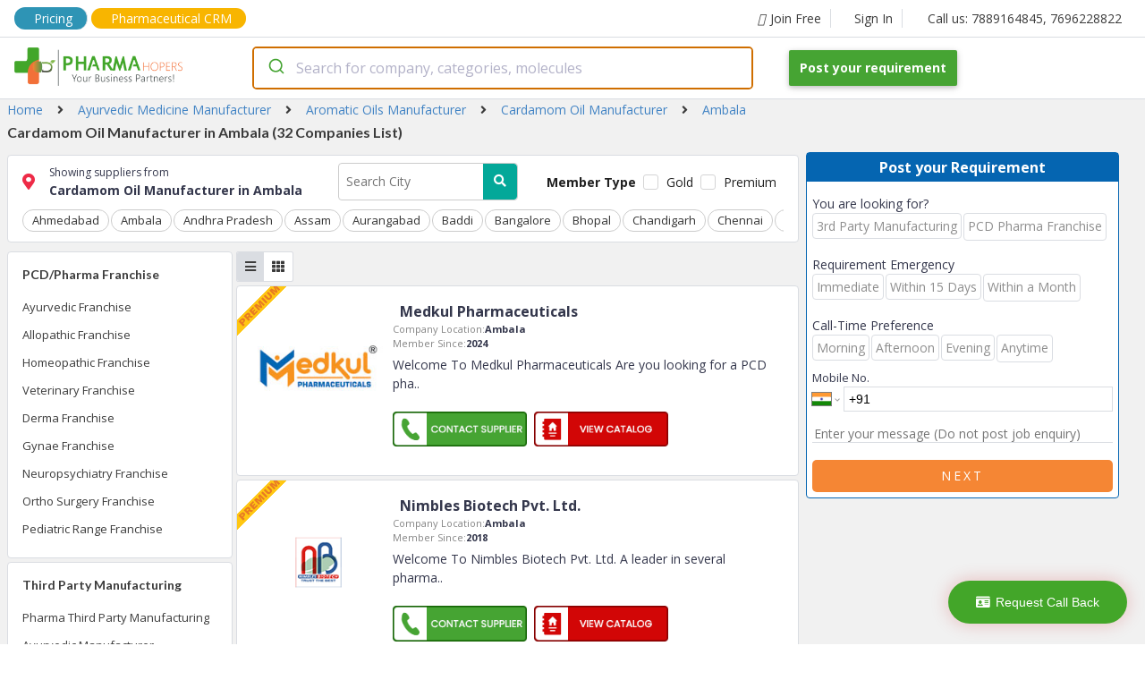

--- FILE ---
content_type: text/html; charset=utf-8
request_url: https://www.pharmahopers.com/ambala/cardamom-oil
body_size: 167635
content:
<!DOCTYPE html><html lang="en"><head><script>(function(w,d,s,l,i){w[l]=w[l]||[];w[l].push({'gtm.start':
              new Date().getTime(),event:'gtm.js'});var f=d.getElementsByTagName(s)[0],
              j=d.createElement(s),dl=l!='dataLayer'?'&l='+l:'';j.async=true;j.src=
              'https://www.googletagmanager.com/gtm.js?id='+i+dl;f.parentNode.insertBefore(j,f);
              })(window,document,'script','dataLayer','GTM-KMB8HBJ2');</script><script async="" src="https://www.googletagmanager.com/gtag/js?id=AW-17014859599"></script><script>
              window.dataLayer = window.dataLayer || [];
              function gtag(){dataLayer.push(arguments);}
              gtag('js', new Date());
              gtag('config', 'AW-17014859599');
            </script><link rel="dns-prefetch" href="//fonts.googleapis.com"/><link rel="dns-prefetch" href="//www.googletagmanager.com"/><link rel="dns-prefetch" href="//www.google-analytics.com"/><link rel="dns-prefetch" href="//www.google-adservices.com"/><link rel="dns-prefetch" href="//www.google.com"/><link rel="dns-prefetch" href="//www.google.co.in"/><link rel="dns-prefetch" href="//schema.org"/><link rel="dns-prefetch" href="//www.youtube.com"/><link rel="dns-prefetch" href="//www.linkedin.com"/><link rel="dns-prefetch" href="//twitter.com"/><link rel="dns-prefetch" href="//use.fontawesome.com"/><link rel="dns-prefetch" href="//www.instagram.com"/><link rel="dns-prefetch" href="//www.pharmahopers.com"/><link rel="dns-prefetch" href="//www.slideshare.net"/><link rel="shortcut icon" href="https://www.pharmahopers.com/favicon.ico"/><meta charSet="utf-8"/><meta name="viewport" content="width=device-width,initial-scale=1,shrink-to-fit=no"/><meta name="google-site-verification" content="IXnH6nH-88Zga8LnZVbSh5lkSL7a_CChLiv-FU_VbyU"/><meta name="msvalidate.01" content="91F84DE223C585FF747A1FEF6EB5FFB3"/><meta name="facebook-domain-verification" content="svu5mbslgzpl8ahos4u5qc3cw5tcsp"/><title>Top 32 Cardamom Oil Manufacturer in Ambala | PharmaHopers</title><meta name="description" content="Looking for Cardamom Oil Manufacturer in Ambala. Find all top 10 manufacturers, Wholesalers, Dealers &amp; distributors from 32 Companies list available at PharmaHopers."/><meta name="keywords" content="Ambala"/><meta property="og:type" content="website"/><meta property="og:title" content="Top 32 Cardamom Oil Manufacturer in Ambala | PharmaHopers"/><meta property="og:description" content="Looking for Cardamom Oil Manufacturer in Ambala. Find all top 10 manufacturers, Wholesalers, Dealers &amp; distributors from 32 Companies list available at PharmaHopers."/><meta property="og:url" content="https://www.pharmahopers.com/"/><meta property="og:site_name" content="PharmaHopers"/><meta property="og:image" content="https://www.pharmahopers.com/assets/images/pharmahopers-og.jpg"/><link rel="canonical" href="https://www.pharmahopers.com/ambala/cardamom-oil"/><meta name="robots" content="index, follow"/><script type="application/ld+json">{ "@context": "http://schema.org", "@type": "WebSite", "name": "PharmaHopers", "url": "https://www.pharmahopers.com/", "potentialAction": { "@type": "SearchAction", "target": "https://www.pharmahopers.com/search?q={q}&t=category", "query-input": "required name=q" }}</script><script>
                        (function(w,d,s,l,i){w[l]=w[l]||[];w[l].push({&#x27;gtm.start&#x27;:
                        new Date().getTime(),event:&#x27;gtm.js&#x27;});var f=d.getElementsByTagName(s)[0],
                        j=d.createElement(s),dl=l!=&#x27;dataLayer&#x27;?&#x27;&amp;l=&#x27;+l:&#x27;&#x27;;j.async=true;j.src=
                        &#x27;https://www.googletagmanager.com/gtm.js?id=&#x27;+i+dl;f.parentNode.insertBefore(j,f);
                        })(window,document,&#x27;script&#x27;,&#x27;dataLayer&#x27;,&#x27;GTM-MKN2ZFZQ&#x27;);
                        </script><script>(function(w,d,s,l,i){w[l]=w[l]||[];w[l].push({&#x27;gtm.start&#x27;:
                            new Date().getTime(),event:&#x27;gtm.js&#x27;});var f=d.getElementsByTagName(s)[0],
                            j=d.createElement(s),dl=l!=&#x27;dataLayer&#x27;?&#x27;&amp;l=&#x27;+l:&#x27;&#x27;;j.async=true;j.src=
                            &#x27;https://www.googletagmanager.com/gtm.js?id=&#x27;+i+dl;f.parentNode.insertBefore(j,f);
                            })(window,document,&#x27;script&#x27;,&#x27;dataLayer&#x27;,&#x27;GTM-5BH355BC&#x27;);
                        </script><script>(function(w,d,s,l,i){w[l]=w[l]||[];w[l].push({&#x27;gtm.start&#x27;:
new Date().getTime(),event:&#x27;gtm.js&#x27;});var f=d.getElementsByTagName(s)[0],
j=d.createElement(s),dl=l!=&#x27;dataLayer&#x27;?&#x27;&amp;l=&#x27;+l:&#x27;&#x27;;j.async=true;j.src=
&#x27;https://www.googletagmanager.com/gtm.js?id=&#x27;+i+dl;f.parentNode.insertBefore(j,f);
})(window,document,&#x27;script&#x27;,&#x27;dataLayer&#x27;,&#x27;GTM-N3BVC5SC&#x27;);</script><script type="application/ld+json">{"@context":"https://schema.org","@type":"ItemList","itemListElement":[{"@type":"ListItem","position":1,"url":"https://company.pharmahopers.com/medkul-pharmaceuticals"},{"@type":"ListItem","position":2,"url":"https://company.pharmahopers.com/nimbles-biotech-pvt-ltd"},{"@type":"ListItem","position":3,"url":"https://company.pharmahopers.com/ramitra-biotech"},{"@type":"ListItem","position":4,"url":"https://company.pharmahopers.com/ziyana-lifesciences-pvt-ltd"},{"@type":"ListItem","position":5,"url":"https://company.pharmahopers.com/ani-healthcare-pvt-ltd"},{"@type":"ListItem","position":6,"url":"https://company.pharmahopers.com/medfe"},{"@type":"ListItem","position":7,"url":"https://company.pharmahopers.com/bioethics-life-sciences-pvt-ltd"},{"@type":"ListItem","position":8,"url":"https://company.pharmahopers.com/welcure-remedies"},{"@type":"ListItem","position":9,"url":"https://company.pharmahopers.com/scout-lifesciences-pvt-ltd"},{"@type":"ListItem","position":10,"url":"https://company.pharmahopers.com/zenkins-pharmaceutical-pvt-ltd"},{"@type":"ListItem","position":11,"url":"https://company.pharmahopers.com/unika-pharmaceuticals-private-limited"},{"@type":"ListItem","position":12,"url":"https://company.pharmahopers.com/stefanos-pharmaceuticals"},{"@type":"ListItem","position":13,"url":"https://company.pharmahopers.com/medicacure-biotech"},{"@type":"ListItem","position":14,"url":"https://company.pharmahopers.com/blair-remedies-pvt-ltd"},{"@type":"ListItem","position":15,"url":"https://company.pharmahopers.com/getron-pharmaceuticals"},{"@type":"ListItem","position":16,"url":"https://company.pharmahopers.com/biofrank-pharmaceuticals-india-pvt-ltd"},{"@type":"ListItem","position":17,"url":"https://company.pharmahopers.com/aventura-healthcare-pvt-ltd"},{"@type":"ListItem","position":18,"url":"https://company.pharmahopers.com/hirank-herbals"},{"@type":"ListItem","position":19,"url":"https://company.pharmahopers.com/alvoncare-pharma"},{"@type":"ListItem","position":20,"url":"https://company.pharmahopers.com/amido-healthcare"},{"@type":"ListItem","position":21,"url":"https://company.pharmahopers.com/aurinia-wellness"}]}</script><script type="application/ld+json">{"@context":"https://schema.org","@type":"Organization","@id":"https://www.pharmahopers.com/#organization","name":"PharmaHopers","url":"https://www.pharmahopers.com/","logo":"https://www.pharmahopers.com/themes/modero/images/logo1.png","image":"https://www.pharmahopers.com/themes/modero/images/logo1.png","description":"PharmaHopers is a B2B pharmaceutical marketplace and online directory in India connecting buyers with verified pharma companies for PCD/monopoly franchise and third-party manufacturing.","foundingDate":"2016","address":{"@type":"PostalAddress","streetAddress":"3rd Floor, Showroom No. A-303, A-304, TOWN-A, AK Trade Center, Ambala Chandigarh Road","addressLocality":"Mohali (SAS Nagar)","addressRegion":"Punjab","postalCode":"140603","addressCountry":"IN"},"contactPoint":[{"@type":"ContactPoint","contactType":"customer service","telephone":"+91-7889164845","email":"info@pharmahopers.com","areaServed":"IN","availableLanguage":["en","hi"]},{"@type":"ContactPoint","contactType":"sales","telephone":"+91-7696228822","areaServed":"IN","availableLanguage":["en","hi"]}],"sameAs":["https://www.instagram.com/pharmahopers/","https://www.facebook.com/pharmahopersB2BMarketPlace/","https://x.com/pharmahopers","https://in.linkedin.com/company/pharmahoperspvtltd"]}</script><meta name="next-head-count" content="22"/><link rel="preload" href="/_next/static/css/5517a399f762a5f7f719.css" as="style"/><link rel="stylesheet" href="/_next/static/css/5517a399f762a5f7f719.css" data-n-g=""/><link rel="preload" href="/_next/static/css/290970f49bf06458c62e.css" as="style"/><link rel="stylesheet" href="/_next/static/css/290970f49bf06458c62e.css" data-n-p=""/><link rel="preload" href="/_next/static/css/a87d471511b300c11f48.css" as="style"/><link rel="stylesheet" href="/_next/static/css/a87d471511b300c11f48.css" data-n-p=""/><noscript data-n-css=""></noscript><link rel="preload" href="/_next/static/chunks/webpack-50bee04d1dc61f8adf5b.js" as="script"/><link rel="preload" href="/_next/static/chunks/framework.c77c3085fdb94921e715.js" as="script"/><link rel="preload" href="/_next/static/chunks/commons.60c12d91b2ad09f31f80.js" as="script"/><link rel="preload" href="/_next/static/chunks/f6078781a05fe1bcb0902d23dbbb2662c8d200b3.2d6287fe310dc9856b2d.js" as="script"/><link rel="preload" href="/_next/static/chunks/main-156d2ecf0f6828340fc8.js" as="script"/><link rel="preload" href="/_next/static/chunks/pages/_app-b26193c1c19755b91010.js" as="script"/><link rel="preload" href="/_next/static/chunks/b637e9a5.4c834ee6b3fa4d5f810b.js" as="script"/><link rel="preload" href="/_next/static/chunks/9e852d47.6facc531ffed0abd52d2.js" as="script"/><link rel="preload" href="/_next/static/chunks/8968f82820c803b9029c26e667b7bdfc2f3ca5e4.6ddfa3e0ec1c630282a4.js" as="script"/><link rel="preload" href="/_next/static/chunks/af8dfdeac7f0f366c9fa46ed60bba75b82716246.5fe2976490eb5a662c00.js" as="script"/><link rel="preload" href="/_next/static/chunks/e1457c2cb0f4e4b6dc584cfeb2f52e8a6c1aca98.a2b594c7c6ee8174cfe7.js" as="script"/><link rel="preload" href="/_next/static/chunks/pages/category-3e588bfead30201c12e2.js" as="script"/></head><body><noscript><iframe src="https://www.googletagmanager.com/ns.html?id=GTM-KMB8HBJ2" height="0" width="0" style="display:none;visibility:hidden"></iframe></noscript><style data-styled-components="skxkQ bILCal hlomgZ lejWxV jQqcsh eqaOGK cpZSjy glPGvI cXhQWc lfqhFL bhJuRT bTvFPA fjCAMr kBxFxU kefEbS eSbpWg XFgjV jvhnsl cWJfJS buYrPy gQDeCr briQjJ jHSwEG LTvMo fOhRkP jYoMTD bVJLdS SnKaq hHzGlt gjQLRs elZTff ljCOcR kiPhTF ofElu byJaUL fRXKYy iRtyLy cBmjdr eNbMIE bfrssK bOnmDP ieQink cLDEBo fYDICV jrRhqG kOnZVD duNNbf xehdw hiVeEJ cLkflB jMWqlI bBiCDh bsZVAF eXEARX caFnTM cFuHwv bcdGCE fKPiIW dIZgJn bAxyQ gGAXVM kgGleF kyUaZO hlymQw gHxkNx fEFFXv eGHmFH bPsMBS caByTe MkUox eFJZbi fTtVzQ bJnquY hhGLoB clxsJo eAwvBP cLuwSw gfvcme daNofp kricJa fckXIa kmtAXn hvqzAG jsQqLM djrurY jIVSAC gfdrvI duJgsG crrJVz gQAhNK iWeOzC hUVfUF cWnXKZ gkxbLV eLLJkA gXHbMg kcmGhG hIeoft cowlIa eMWjfZ gppfhr icwEIp LzNLC jlmtVH jSvCEh locoQO bAerEE jhEwzA bJUnPn lcRkan">
/* sc-component-id: sc-global-2862939741 */
body{margin:0px;font-size:14px;font-family:'Open Sans',sans-serif;text-rendering:optimizeLegibility;box-sizing:border-box;} h1,h2,h3,h4,h5,h6{padding:0;margin:0;} a{-webkit-text-decoration:none;text-decoration:none;}
/* sc-component-id: SearchContainer__AutocompleteContainer-sc-allt89-0 */
.jvhnsl{width:600px;padding-right:40px;} @media (max-width:767px){.jvhnsl{width:100%;padding-right:0;}}
/* sc-component-id: Anchor-sc-1nd3rwi-0 */
.kricJa{margin:0;padding:6px 0;color:#3b3b3b;font-size:13px;font-weight:400;line-height:1.5em;text-align:inherit;-webkit-transition:background-color 0.2s;transition:background-color 0.2s;} .kricJa:hover{color:#0565b1;}.fckXIa{margin:0 0 16px 0;padding:0;color:#3b3b3b;font-size:14px;font-weight:400;line-height:1.5em;text-align:inherit;-webkit-transition:background-color 0.2s;transition:background-color 0.2s;} .fckXIa:hover{color:#0565b1;}.kmtAXn{margin:0 8px;padding:0;color:#3b3b3b;font-size:14px;font-weight:400;line-height:1.5em;text-align:inherit;-webkit-transition:background-color 0.2s;transition:background-color 0.2s;} .kmtAXn:hover{color:#0565b1;}.hvqzAG{margin:16px 0 0 0;padding:6px;color:#3b3b3b;font-size:11px;font-weight:400;line-height:1.5em;text-align:inherit;-webkit-transition:background-color 0.2s;transition:background-color 0.2s;} .hvqzAG:hover{color:#0565b1;}.jsQqLM{margin:0;padding:6px;color:#3b3b3b;font-size:11px;font-weight:400;line-height:1.5em;text-align:inherit;-webkit-transition:background-color 0.2s;transition:background-color 0.2s;} .jsQqLM:hover{color:#0565b1;}.djrurY{margin:0 16px 0 0;padding:0;color:#3b3b3b;font-size:14px;font-weight:400;line-height:1.5em;text-align:inherit;-webkit-transition:background-color 0.2s;transition:background-color 0.2s;} .djrurY:hover{color:#0565b1;}.jIVSAC{margin:0;padding:0;color:#3b3b3b;font-size:14px;font-weight:400;line-height:1.5em;text-align:inherit;-webkit-transition:background-color 0.2s;transition:background-color 0.2s;} .jIVSAC:hover{color:#0565b1;}.gfdrvI{margin:0 16px 0 16px;padding:0;color:#3b3b3b;font-size:14px;font-weight:400;line-height:1.5em;text-align:inherit;-webkit-transition:background-color 0.2s;transition:background-color 0.2s;} .gfdrvI:hover{color:#0565b1;}
/* sc-component-id: Icon-sc-1wb5mnw-0 */
.lejWxV{margin:0 6px 0 0;padding:0;color:#3b3b3b;}.jQqcsh{margin:0 8px 0 0;padding:0;color:#3b3b3b;}.eqaOGK{margin:0 16px;padding:0;color:#3b3b3b;}.cpZSjy{margin:0 16px 0 0;padding:0;color:#ee2b47;}.glPGvI{margin:0;padding:0;color:#3b3b3b;}.cXhQWc{margin:0 6px 0 0;padding:0;color:#fff;}
/* sc-component-id: Top__Container-sc-8j6loe-0 */
.bILCal{max-width:1440px;height:100%;padding:8px 16px;margin:0 auto;display:-webkit-box;display:-webkit-flex;display:-ms-flexbox;display:flex;-webkit-align-items:center;-webkit-box-align:center;-ms-flex-align:center;align-items:center;border-bottom:1px solid #dadde2;} .bILCal .top-mobile-tel{display:none;} @media(max-width:768px){.bILCal .top-tel{display:none;}.bILCal .top-mobile-tel{display:block;}}
/* sc-component-id: sc-1nd3rwi-0-Anchor-ptFT */
.fjCAMr{margin:0;padding:0;color:#3b3b3b;font-size:14px;font-weight:400;line-height:1.5em;text-align:inherit;-webkit-transition:background-color 0.2s;transition:background-color 0.2s;display:-webkit-box;display:-webkit-flex;display:-ms-flexbox;display:flex;-webkit-align-items:center;-webkit-box-align:center;-ms-flex-align:center;align-items:center;padding:0 10px 0 20px;border-right:1px solid #dadde2;} .fjCAMr:hover{color:#0565b1;} .fjCAMr:hover i{color:#0565b1;} @media(max-width:768px){.fjCAMr{display:block;}}.kBxFxU{margin:0;padding:0 16px;color:#3b3b3b;font-size:14px;font-weight:400;line-height:1.5em;text-align:inherit;-webkit-transition:background-color 0.2s;transition:background-color 0.2s;display:-webkit-box;display:-webkit-flex;display:-ms-flexbox;display:flex;-webkit-align-items:center;-webkit-box-align:center;-ms-flex-align:center;align-items:center;padding:0 10px 0 20px;border-right:0;} .kBxFxU:hover{color:#0565b1;} .kBxFxU:hover i{color:#0565b1;} @media(max-width:768px){.kBxFxU{display:none;}}
/* sc-component-id: Anchor-dgBDiO */
.hlomgZ{margin:0 4px 0 0;padding:0;color:#3b3b3b;font-size:14px;font-weight:400;line-height:1.5em;text-align:inherit;-webkit-transition:background-color 0.2s;transition:background-color 0.2s;display:-webkit-box;display:-webkit-flex;display:-ms-flexbox;display:flex;-webkit-align-items:center;-webkit-box-align:center;-ms-flex-align:center;align-items:center;padding:0 10px 0 20px;border-right:1px solid #dadde2;padding:2px 16px;background:#2E94B5;border-radius:15px;color:white !important;} .hlomgZ:hover{color:#0565b1;} .hlomgZ:hover i{color:#0565b1;} @media(max-width:768px){.hlomgZ{display:none;}} .hlomgZ i{color:white !important;} @media(max-width:768px){.hlomgZ{display:block;padding:1px 5px;font-size:12px;}}
/* sc-component-id: Anchor-cONaCI */
.lfqhFL{margin:0;padding:0;color:#3b3b3b;font-size:14px;font-weight:400;line-height:1.5em;text-align:inherit;-webkit-transition:background-color 0.2s;transition:background-color 0.2s;display:-webkit-box;display:-webkit-flex;display:-ms-flexbox;display:flex;-webkit-align-items:center;-webkit-box-align:center;-ms-flex-align:center;align-items:center;padding:0 10px 0 20px;border-right:0;padding:1px 16px;background:#F8B500;border-radius:15px;color:white !important;} .lfqhFL:hover{color:#0565b1;} .lfqhFL:hover i{color:#0565b1;} @media(max-width:768px){.lfqhFL{display:none;}} .lfqhFL i{color:white !important;} @media(max-width:768px){.lfqhFL{display:none;}}
/* sc-component-id: Anchor-AKZvu */
.bhJuRT{margin:0;padding:0;color:#3b3b3b;font-size:14px;font-weight:400;line-height:1.5em;text-align:inherit;-webkit-transition:background-color 0.2s;transition:background-color 0.2s;display:-webkit-box;display:-webkit-flex;display:-ms-flexbox;display:flex;-webkit-align-items:center;-webkit-box-align:center;-ms-flex-align:center;align-items:center;padding:0 10px 0 20px;border-right:0;display:none;} .bhJuRT:hover{color:#0565b1;} .bhJuRT:hover i{color:#0565b1;} @media(max-width:768px){.bhJuRT{display:none;}} @media(max-width:768px){.bhJuRT{display:block;padding:1px 4px;background:#F8B500;border-radius:15px;color:white !important;}.bhJuRT i{color:white !important;}}
/* sc-component-id: Top__Space-sc-8j6loe-1 */
.bTvFPA{-webkit-flex:1;-ms-flex:1;flex:1;} @media(max-width:768px){.bTvFPA{display:none;}}
/* sc-component-id: Button-sc-1sqf5yw-0 */
.jhEwzA{padding:10px 10px;margin:0 0 0 4px;color:white;font-size:11px;font-weight:400;font-family:inherit;outline:none;border:0;border-radius:5px;background:#f58634;-webkit-transition:background-color 0.2s;transition:background-color 0.2s;} .jhEwzA:hover{color:white;background:#C45C24;cursor:pointer;}
/* sc-component-id: Navbar__Wrapper-sc-1cafmd9-0 */
.skxkQ{width:100%;position:fixed;top:0;left:0;background:#fff;border-bottom:1px solid #dadde2;z-index:10;} @media(max-width:768px){.skxkQ{position:relative;}}
/* sc-component-id: Navbar__Container-sc-1cafmd9-1 */
.kefEbS{max-width:1440px;height:100%;padding:10px 16px;margin:0 auto;display:-webkit-box;display:-webkit-flex;display:-ms-flexbox;display:flex;-webkit-align-items:center;-webkit-box-align:center;-ms-flex-align:center;align-items:center;} @media(max-width:768px){.kefEbS{-webkit-flex-direction:column;-ms-flex-direction:column;flex-direction:column;}}
/* sc-component-id: Navbar__Logo-sc-1cafmd9-2 */
.eSbpWg{width:266px;} @media(max-width:768px){.eSbpWg{width:auto;margin-bottom:4px;}}
/* sc-component-id: Navbar__LogoImage-sc-1cafmd9-3 */
@media(max-width:768px){.XFgjV{width:250px;height:auto;}}
/* sc-component-id: Navbar__Space-sc-1cafmd9-4 */
.buYrPy{-webkit-flex:1;-ms-flex:1;flex:1;}
/* sc-component-id: sc-1sqf5yw-0-Button-hYXUXp */
.cWJfJS{padding:12px 12px;margin:0;color:white;font-size:14px;font-weight:700;font-family:inherit;outline:none;border:0;border-radius:2px;background:#46a433;-webkit-transition:background-color 0.2s;transition:background-color 0.2s;box-shadow:0 2px 5px 0 rgba(0,0,0,.16),0 2px 10px 0 rgba(0,0,0,.12);} .cWJfJS:hover{color:white;background:#3A872A;cursor:pointer;} @media(max-width:768px){.cWJfJS{margin-top:4px;}}
/* sc-component-id: Text-sc-uzvrb9-0 */
.ieQink{width:auto;padding:0;margin:0;font-size:12px;font-weight:400;color:#34374c;line-height:1.5em;text-align:unset;} .ieQink:hover{color:inherit;-webkit-text-decoration:inherit;text-decoration:inherit;}.cLDEBo{width:auto;padding:0;margin:0;font-size:14px;font-weight:700;color:#34374c;line-height:1.5em;text-align:unset;} .cLDEBo:hover{color:inherit;-webkit-text-decoration:inherit;text-decoration:inherit;}.fYDICV{width:auto;padding:0;margin:0;font-size:14px;font-weight:400;color:#34374c;line-height:1.5em;text-align:unset;} .fYDICV:hover{color:inherit;-webkit-text-decoration:inherit;text-decoration:inherit;}.jrRhqG{width:auto;padding:0;margin:0 0 4px 0;font-size:16px;font-weight:700;color:#34374c;line-height:1.5em;text-align:unset;} .jrRhqG:hover{color:inherit;-webkit-text-decoration:inherit;text-decoration:inherit;}.kOnZVD{width:auto;padding:0;margin:0;font-size:11px;font-weight:400;color:#848484;line-height:1.5em;text-align:unset;} .kOnZVD:hover{color:inherit;-webkit-text-decoration:inherit;text-decoration:inherit;}.duNNbf{width:auto;padding:0;margin:0;font-size:11px;font-weight:700;color:#34374c;line-height:1.5em;text-align:unset;} .duNNbf:hover{color:inherit;-webkit-text-decoration:inherit;text-decoration:inherit;}.xehdw{width:auto;padding:0;margin:5px 0;font-size:14px;font-weight:400;color:#34374c;line-height:1.5em;text-align:unset;} .xehdw:hover{color:inherit;-webkit-text-decoration:inherit;text-decoration:inherit;}.hiVeEJ{width:auto;padding:0;margin:0;font-size:12px;font-weight:700;color:#D6231E;line-height:1.5em;text-align:center;} .hiVeEJ:hover{color:inherit;-webkit-text-decoration:inherit;text-decoration:inherit;}.cLkflB{width:auto;padding:0;margin:0 0 16px 0;font-size:14px;font-weight:700;color:#34374c;line-height:1.5em;text-align:center;} .cLkflB:hover{color:inherit;-webkit-text-decoration:inherit;text-decoration:inherit;}.jMWqlI{width:auto;padding:0;margin:0;font-size:14px;font-weight:400;color:red;line-height:1.5em;text-align:unset;} .jMWqlI:hover{color:inherit;-webkit-text-decoration:inherit;text-decoration:inherit;}.bBiCDh{width:auto;padding:0;margin:0;font-size:10px;font-weight:400;color:#34374c;line-height:1.5em;text-align:unset;} .bBiCDh:hover{color:inherit;-webkit-text-decoration:inherit;text-decoration:inherit;}.bsZVAF{width:auto;padding:0;margin:16px 0;font-size:11px;font-weight:400;color:#34374c;line-height:1.5em;text-align:unset;} .bsZVAF:hover{color:inherit;-webkit-text-decoration:inherit;text-decoration:inherit;}
/* sc-component-id: EnquiryForm__Container-sc-1pyxzus-0 */
.bPsMBS{width:100%;width:350px;margin:0;background:#fff;border-radius:4px;border:1px solid #0565b1;} @media(max-width:1120px){.bPsMBS{width:275px;}} @media(max-width:430px){.bPsMBS{width:100%;}}
/* sc-component-id: sc-uzvrb9-0-Text-bbIbrg */
.caByTe{width:auto;padding:4px 0;margin:0;font-size:16px;font-weight:700;color:#fff;line-height:1.5em;text-align:center;background:#0565b1;} .caByTe:hover{color:inherit;-webkit-text-decoration:inherit;text-decoration:inherit;}
/* sc-component-id: EnquiryForm__PropContainer-sc-1pyxzus-1 */
.MkUox{padding:6px;}
/* sc-component-id: sc-uzvrb9-0-Text-ioFfTb */
.cLuwSw{width:auto;padding:0;margin:4px 0;font-size:13px;font-weight:400;color:#c82121;line-height:1.5em;text-align:center;display:none;} .cLuwSw:hover{color:inherit;-webkit-text-decoration:inherit;text-decoration:inherit;}
/* sc-component-id: sc-1sqf5yw-0-Button-jiBmQ */
.eAwvBP{padding:10px 10px;margin:0;color:white;font-size:14px;font-weight:400;font-family:inherit;outline:none;border:0;border-radius:5px;background:#f58634;-webkit-transition:background-color 0.2s;transition:background-color 0.2s;text-transform:uppercase;-webkit-letter-spacing:3px;-moz-letter-spacing:3px;-ms-letter-spacing:3px;letter-spacing:3px;} .eAwvBP:hover{color:white;background:#C45C24;cursor:pointer;}
/* sc-component-id: FlexContainer-sc-1kbxmi-0 */
.fOhRkP{width:unset;height:unset;display:-webkit-box;display:-webkit-flex;display:-ms-flexbox;display:flex;-webkit-flex-direction:unset;-ms-flex-direction:unset;flex-direction:unset;-webkit-flex-wrap:wrap;-ms-flex-wrap:wrap;flex-wrap:wrap;-webkit-flex:unset;-ms-flex:unset;flex:unset;-webkit-box-pack:unset;-webkit-justify-content:unset;-ms-flex-pack:unset;justify-content:unset;-webkit-align-items:center;-webkit-box-align:center;-ms-flex-align:center;align-items:center;padding:0;margin:0;background:none;word-break:inherit;gap:unset;}.jYoMTD{width:unset;height:unset;display:-webkit-box;display:-webkit-flex;display:-ms-flexbox;display:flex;-webkit-flex-direction:row;-ms-flex-direction:row;flex-direction:row;-webkit-flex-wrap:wrap;-ms-flex-wrap:wrap;flex-wrap:wrap;-webkit-flex:unset;-ms-flex:unset;flex:unset;-webkit-box-pack:unset;-webkit-justify-content:unset;-ms-flex-pack:unset;justify-content:unset;-webkit-align-items:flex-end;-webkit-box-align:flex-end;-ms-flex-align:flex-end;align-items:flex-end;padding:0;margin:0 0 10px 0;background:none;word-break:inherit;gap:unset;}.bVJLdS{width:unset;height:unset;display:-webkit-box;display:-webkit-flex;display:-ms-flexbox;display:flex;-webkit-flex-direction:column;-ms-flex-direction:column;flex-direction:column;-webkit-flex-wrap:nowrap;-ms-flex-wrap:nowrap;flex-wrap:nowrap;-webkit-flex:unset;-ms-flex:unset;flex:unset;-webkit-box-pack:unset;-webkit-justify-content:unset;-ms-flex-pack:unset;justify-content:unset;-webkit-align-items:unset;-webkit-box-align:unset;-ms-flex-align:unset;align-items:unset;padding:0;margin:0;background:none;word-break:inherit;gap:unset;}.SnKaq{width:unset;height:unset;display:-webkit-box;display:-webkit-flex;display:-ms-flexbox;display:flex;-webkit-flex-direction:row;-ms-flex-direction:row;flex-direction:row;-webkit-flex-wrap:wrap;-ms-flex-wrap:wrap;flex-wrap:wrap;-webkit-flex:unset;-ms-flex:unset;flex:unset;-webkit-box-pack:unset;-webkit-justify-content:unset;-ms-flex-pack:unset;justify-content:unset;-webkit-align-items:unset;-webkit-box-align:unset;-ms-flex-align:unset;align-items:unset;padding:0;margin:0;background:none;word-break:inherit;gap:unset;}.hHzGlt{width:unset;height:unset;display:-webkit-box;display:-webkit-flex;display:-ms-flexbox;display:flex;-webkit-flex-direction:row;-ms-flex-direction:row;flex-direction:row;-webkit-flex-wrap:wrap-reverse;-ms-flex-wrap:wrap-reverse;flex-wrap:wrap-reverse;-webkit-flex:unset;-ms-flex:unset;flex:unset;-webkit-box-pack:unset;-webkit-justify-content:unset;-ms-flex-pack:unset;justify-content:unset;-webkit-align-items:unset;-webkit-box-align:unset;-ms-flex-align:unset;align-items:unset;padding:0;margin:0;background:none;word-break:inherit;gap:unset;}.gjQLRs{width:unset;height:unset;display:-webkit-box;display:-webkit-flex;display:-ms-flexbox;display:flex;-webkit-flex-direction:column;-ms-flex-direction:column;flex-direction:column;-webkit-flex-wrap:nowrap;-ms-flex-wrap:nowrap;flex-wrap:nowrap;-webkit-flex:1;-ms-flex:1;flex:1;-webkit-box-pack:unset;-webkit-justify-content:unset;-ms-flex-pack:unset;justify-content:unset;-webkit-align-items:unset;-webkit-box-align:unset;-ms-flex-align:unset;align-items:unset;padding:0;margin:0 4px 0 0;background:none;word-break:inherit;gap:unset;}.elZTff{width:unset;height:unset;display:-webkit-box;display:-webkit-flex;display:-ms-flexbox;display:flex;-webkit-flex-direction:column;-ms-flex-direction:column;flex-direction:column;-webkit-flex-wrap:nowrap;-ms-flex-wrap:nowrap;flex-wrap:nowrap;-webkit-flex:unset;-ms-flex:unset;flex:unset;-webkit-box-pack:unset;-webkit-justify-content:unset;-ms-flex-pack:unset;justify-content:unset;-webkit-align-items:center;-webkit-box-align:center;-ms-flex-align:center;align-items:center;padding:0;margin:0;background:none;word-break:inherit;gap:unset;}.ljCOcR{width:unset;height:unset;display:-webkit-box;display:-webkit-flex;display:-ms-flexbox;display:flex;-webkit-flex-direction:column;-ms-flex-direction:column;flex-direction:column;-webkit-flex-wrap:nowrap;-ms-flex-wrap:nowrap;flex-wrap:nowrap;-webkit-flex:4;-ms-flex:4;flex:4;-webkit-box-pack:unset;-webkit-justify-content:unset;-ms-flex-pack:unset;justify-content:unset;-webkit-align-items:unset;-webkit-box-align:unset;-ms-flex-align:unset;align-items:unset;padding:0;margin:0;background:none;word-break:inherit;gap:unset;}.kiPhTF{width:unset;height:unset;display:-webkit-box;display:-webkit-flex;display:-ms-flexbox;display:flex;-webkit-flex-direction:column;-ms-flex-direction:column;flex-direction:column;-webkit-flex-wrap:nowrap;-ms-flex-wrap:nowrap;flex-wrap:nowrap;-webkit-flex:unset;-ms-flex:unset;flex:unset;-webkit-box-pack:unset;-webkit-justify-content:unset;-ms-flex-pack:unset;justify-content:unset;-webkit-align-items:unset;-webkit-box-align:unset;-ms-flex-align:unset;align-items:unset;padding:16px;margin:0;background:none;word-break:inherit;gap:unset;}.ofElu{width:unset;height:unset;display:-webkit-box;display:-webkit-flex;display:-ms-flexbox;display:flex;-webkit-flex-direction:row;-ms-flex-direction:row;flex-direction:row;-webkit-flex-wrap:nowrap;-ms-flex-wrap:nowrap;flex-wrap:nowrap;-webkit-flex:unset;-ms-flex:unset;flex:unset;-webkit-box-pack:unset;-webkit-justify-content:unset;-ms-flex-pack:unset;justify-content:unset;-webkit-align-items:unset;-webkit-box-align:unset;-ms-flex-align:unset;align-items:unset;padding:0;margin:0;background:none;word-break:inherit;gap:unset;}.byJaUL{width:unset;height:unset;display:-webkit-box;display:-webkit-flex;display:-ms-flexbox;display:flex;-webkit-flex-direction:column;-ms-flex-direction:column;flex-direction:column;-webkit-flex-wrap:nowrap;-ms-flex-wrap:nowrap;flex-wrap:nowrap;-webkit-flex:1;-ms-flex:1;flex:1;-webkit-box-pack:unset;-webkit-justify-content:unset;-ms-flex-pack:unset;justify-content:unset;-webkit-align-items:unset;-webkit-box-align:unset;-ms-flex-align:unset;align-items:unset;padding:0 8px;margin:0;background:none;word-break:inherit;gap:unset;}.fRXKYy{width:unset;height:unset;display:-webkit-box;display:-webkit-flex;display:-ms-flexbox;display:flex;-webkit-flex-direction:row;-ms-flex-direction:row;flex-direction:row;-webkit-flex-wrap:nowrap;-ms-flex-wrap:nowrap;flex-wrap:nowrap;-webkit-flex:unset;-ms-flex:unset;flex:unset;-webkit-box-pack:unset;-webkit-justify-content:unset;-ms-flex-pack:unset;justify-content:unset;-webkit-align-items:unset;-webkit-box-align:unset;-ms-flex-align:unset;align-items:unset;padding:0;margin:0;background:none;word-break:inherit;gap:5px;}.iRtyLy{width:unset;height:unset;display:-webkit-box;display:-webkit-flex;display:-ms-flexbox;display:flex;-webkit-flex-direction:row;-ms-flex-direction:row;flex-direction:row;-webkit-flex-wrap:nowrap;-ms-flex-wrap:nowrap;flex-wrap:nowrap;-webkit-flex:unset;-ms-flex:unset;flex:unset;-webkit-box-pack:unset;-webkit-justify-content:unset;-ms-flex-pack:unset;justify-content:unset;-webkit-align-items:center;-webkit-box-align:center;-ms-flex-align:center;align-items:center;padding:0;margin:16px 0;background:none;word-break:inherit;gap:unset;}.cBmjdr{width:100%;height:unset;display:-webkit-box;display:-webkit-flex;display:-ms-flexbox;display:flex;-webkit-flex-direction:row;-ms-flex-direction:row;flex-direction:row;-webkit-flex-wrap:nowrap;-ms-flex-wrap:nowrap;flex-wrap:nowrap;-webkit-flex:unset;-ms-flex:unset;flex:unset;-webkit-box-pack:center;-webkit-justify-content:center;-ms-flex-pack:center;justify-content:center;-webkit-align-items:center;-webkit-box-align:center;-ms-flex-align:center;align-items:center;padding:0;margin:16px 0 0 0;background:none;word-break:inherit;gap:unset;}.eNbMIE{width:unset;height:unset;display:-webkit-box;display:-webkit-flex;display:-ms-flexbox;display:flex;-webkit-flex-direction:unset;-ms-flex-direction:unset;flex-direction:unset;-webkit-flex-wrap:nowrap;-ms-flex-wrap:nowrap;flex-wrap:nowrap;-webkit-flex:unset;-ms-flex:unset;flex:unset;-webkit-box-pack:center;-webkit-justify-content:center;-ms-flex-pack:center;justify-content:center;-webkit-align-items:unset;-webkit-box-align:unset;-ms-flex-align:unset;align-items:unset;padding:0;margin:8px 0;background:none;word-break:inherit;gap:unset;}.bfrssK{width:unset;height:unset;display:-webkit-box;display:-webkit-flex;display:-ms-flexbox;display:flex;-webkit-flex-direction:unset;-ms-flex-direction:unset;flex-direction:unset;-webkit-flex-wrap:nowrap;-ms-flex-wrap:nowrap;flex-wrap:nowrap;-webkit-flex:unset;-ms-flex:unset;flex:unset;-webkit-box-pack:unset;-webkit-justify-content:unset;-ms-flex-pack:unset;justify-content:unset;-webkit-align-items:unset;-webkit-box-align:unset;-ms-flex-align:unset;align-items:unset;padding:0;margin:16px 0 0 0;background:none;word-break:inherit;gap:unset;}
/* sc-component-id: Select__Container-sc-kh4ulw-0 */
.eFJZbi{margin:8px 0;}
/* sc-component-id: Input__Container-sc-7tr057-0 */
.fTtVzQ{position:relative;margin:8px 0;}
/* sc-component-id: Input__Underline-sc-7tr057-1 */
.hhGLoB{width:0;height:2px;position:absolute;left:0;bottom:0;background:#0565b1;-webkit-transition:all 0.4s ease;transition:all 0.4s ease;}
/* sc-component-id: Input__TextInput-sc-7tr057-2 */
.bJnquY{width:100%;border:none;outline:none;padding:10px 0;font-family:inherit;font-size:14px;border-bottom:1px solid #dadde2;} .bJnquY:focus + .Input__Underline-sc-7tr057-1{width:100%;}
/* sc-component-id: style-components__Textarea-sc-dgzm8n-1 */
.clxsJo{margin-top:10px;border:none;border-bottom:1px solid #dadde2;outline:orange;font-family:inherit;resize:none;height:25px;line-height:25px;}
/* sc-component-id: H5-sc-g1hj36-0 */
.locoQO{padding:0;margin:0;font-size:14px;font-weight:700;color:#0565b1;text-align:unset;}
/* sc-component-id: Input-sc-p7kwlc-0 */
.bAerEE{width:auto;height:40px;padding:0 16px;margin:0;border:1px solid #B0A8B9;border-radius:5px;outline:none;-webkit-transition:all 0.33s ease;transition:all 0.33s ease;font-family:inherit;} .bAerEE:focus{border:1px solid #4B4453;}
/* sc-component-id: Flash-sc-advlcw-0 */
.bJUnPn{display:none;font-size:12px;}
/* sc-component-id: Footer__EnquiryFormDiv-sc-mik3kl-1 */
.lcRkan{position:fixed;right:0;bottom:1%;z-index:99999;} .lcRkan .open-button{color:white;padding:16px 20px;border:none;cursor:pointer;position:fixed;bottom:23px;right:20px;width:200px;-webkit-animation:blink 1s alternate linear infinite;animation:blink 1s alternate linear infinite;} .lcRkan .form-popup{display:none;position:fixed;bottom:0;right:15px;border:3px solid #f1f1f1;z-index:9;} .lcRkan .form-container{max-width:300px;padding:10px;background-color:white;z-index:99 !important;} .lcRkan .form-container input[type=text]{width:90%;padding:15px;margin:5px 0 15px 0;border:none;background:#f1f1f1;} .lcRkan .form-container input[type=text]:focus{background-color:#ddd;outline:none;} .lcRkan .form-container .btn{background-color:#46a433;color:white;padding:16px 20px;border:none;cursor:pointer;width:100%;margin-bottom:10px;} .lcRkan .form-container .cancel{background-color:red;} .lcRkan .form-container .btn:hover,.lcRkan .open-button:hover{opacity:1;} .lcRkan .error{color:red;} @-webkit-keyframes blink{from{box-shadow:0 0 20px rgba(200,0,0,0.0);}to{box-shadow:0 0 20px rgba(200,0,0,0.5);}} @keyframes blink{from{box-shadow:0 0 20px rgba(200,0,0,0.0);}to{box-shadow:0 0 20px rgba(200,0,0,0.5);}}
/* sc-component-id: Footer__Container-sc-mik3kl-2 */
.gppfhr{width:100%;position:relative;background:#f5f5f5;z-index:9999;}
/* sc-component-id: sc-1kbxmi-0-FlexContainer-kVsNxT */
.icwEIp{width:unset;height:unset;display:-webkit-box;display:-webkit-flex;display:-ms-flexbox;display:flex;-webkit-flex-direction:row;-ms-flex-direction:row;flex-direction:row;-webkit-flex-wrap:nowrap;-ms-flex-wrap:nowrap;flex-wrap:nowrap;-webkit-flex:unset;-ms-flex:unset;flex:unset;-webkit-box-pack:unset;-webkit-justify-content:unset;-ms-flex-pack:unset;justify-content:unset;-webkit-align-items:unset;-webkit-box-align:unset;-ms-flex-align:unset;align-items:unset;padding:0;margin:0;background:none;word-break:inherit;gap:unset;-webkit-flex:2;-ms-flex:2;flex:2;max-width:1440px;display:-webkit-box;display:-webkit-flex;display:-ms-flexbox;display:flex;margin:0 auto;padding:16px;} @media(max-width:768px){.icwEIp{-webkit-flex-direction:column;-ms-flex-direction:column;flex-direction:column;}}
/* sc-component-id: Footer__Section-sc-mik3kl-3 */
.LzNLC{-webkit-flex:1;-ms-flex:1;flex:1;display:-webkit-box;display:-webkit-flex;display:-ms-flexbox;display:flex;-webkit-flex-direction:column;-ms-flex-direction:column;flex-direction:column;justify-self:center;padding:16px 0;} @media(max-width:767px){.LzNLC{justify-self:center;}}.jlmtVH{-webkit-flex:1;-ms-flex:1;flex:1;display:-webkit-box;display:-webkit-flex;display:-ms-flexbox;display:flex;-webkit-flex-direction:column;-ms-flex-direction:column;flex-direction:column;justify-self:end;padding:16px 0;} @media(max-width:767px){.jlmtVH{justify-self:center;}}.jSvCEh{-webkit-flex:1;-ms-flex:1;flex:1;display:-webkit-box;display:-webkit-flex;display:-ms-flexbox;display:flex;-webkit-flex-direction:column;-ms-flex-direction:column;flex-direction:column;justify-self:start;padding:16px 0;} @media(max-width:767px){.jSvCEh{justify-self:center;}}
/* sc-component-id: H1-sc-102njfd-0 */
.bOnmDP{padding:5px 0;margin:0 4px 0 0;font-size:16px;font-weight:700;color:#3b3b3b;text-align:unset;}
/* sc-component-id: H3-sc-szxwxk-0 */
.daNofp{padding:0;margin:0 0 12px 0;font-size:14px;font-weight:700;color:#3b3b3b;}
/* sc-component-id: Button__BorderedButtonContainer-sc-177fr9-1 */
.kcmGhG{max-width:220px;max-width:-webkit-fit-content;max-width:-moz-fit-content;max-width:fit-content;display:-webkit-box;display:-webkit-flex;display:-ms-flexbox;display:flex;padding:12px 12px;margin:unset;-webkit-flex-direction:row;-ms-flex-direction:row;flex-direction:row;-webkit-align-items:center;-webkit-box-align:center;-ms-flex-align:center;align-items:center;border:1px solid #D6231E;border-radius:4px;} .kcmGhG:hover{cursor:pointer;}
/* sc-component-id: sc-1kbxmi-0-FlexContainer-dOBhUL */
.crrJVz{width:unset;height:unset;display:-webkit-box;display:-webkit-flex;display:-ms-flexbox;display:flex;-webkit-flex-direction:row;-ms-flex-direction:row;flex-direction:row;-webkit-flex-wrap:nowrap;-ms-flex-wrap:nowrap;flex-wrap:nowrap;-webkit-flex:unset;-ms-flex:unset;flex:unset;-webkit-box-pack:unset;-webkit-justify-content:unset;-ms-flex-pack:unset;justify-content:unset;-webkit-align-items:unset;-webkit-box-align:unset;-ms-flex-align:unset;align-items:unset;padding:0;margin:0 0 4px 0;background:none;word-break:inherit;gap:unset;width:intrinsic;width:-moz-max-content;width:-webkit-max-content;margin:0 0 4px 0;border:1px solid #dadde2;border-radius:2px;}
/* sc-component-id: sc-1wb5mnw-0-Icon-bGioKS */
.gQAhNK{margin:0;padding:0;color:#3b3b3b;padding:9px;background:#dadde2;border-radius:2px 0 0 2px;}.iWeOzC{margin:0;padding:0;color:#3b3b3b;padding:9px;background:#fff;border-radius:0 2px 2px 0;}
/* sc-component-id: ListingItem1__Container-sc-g2j00b-0 */
.hUVfUF{margin:0 0 4px 0;position:relative;overflow:hidden;background:#fff;border-radius:4px;border:1px solid #dadde2;}
/* sc-component-id: ListingItem1__RotatedImage-sc-g2j00b-1 */
.cWnXKZ{position:absolute;left:-25px;width:100px;top:15px;-webkit-transform:rotate(-45deg);-ms-transform:rotate(-45deg);transform:rotate(-45deg);}
/* sc-component-id: ListingItem1__PackageImage-sc-g2j00b-2 */
.gXHbMg{position:absolute;right:5px;width:100px;top:-25px;}
/* sc-component-id: ListingItem1__ShowAt720-sc-g2j00b-3 */
.eLLJkA{display:none;} @media(max-width:720px){.eLLJkA{display:-webkit-box;display:-webkit-flex;display:-ms-flexbox;display:flex;}}
/* sc-component-id: ListingItem1__HideAt720-sc-g2j00b-4 */
.gkxbLV{display:-webkit-box;display:-webkit-flex;display:-ms-flexbox;display:flex;} @media(max-width:720px){.gkxbLV{display:none;}}
/* sc-component-id: H6-sc-1rdw36f-0 */
.duJgsG{padding:0;margin:0 0 12px 0;font-size:14px;font-weight:700;color:#3b3b3b;text-align:unset;}
/* sc-component-id: SearchCityDropdown__Container-sc-6rmzdd-0 */
.bAxyQ{margin:0;}
/* sc-component-id: SearchCityDropdown__TextInput-sc-6rmzdd-2 */
.gGAXVM{width:100%;border:none;outline:none;padding:12px 0;font-family:inherit;font-size:14px;} .gGAXVM:focus + .SearchCityDropdown__Underline-sc-6rmzdd-1{width:100%;}
/* sc-component-id: SearchCityDropdown__Dropdown-sc-6rmzdd-3 */
.kgGleF{margin-top:2px;position:absolute;display:none;background:#fff;border-radius:4px;box-shadow:0 5px 20px rgba(5,101,177,.3);overflow:hidden;z-index:9;}
/* sc-component-id: Header__Container-sc-1jzty2k-0 */
.LTvMo{display:-webkit-box;display:-webkit-flex;display:-ms-flexbox;display:flex;-webkit-flex-direction:column;-ms-flex-direction:column;flex-direction:column;margin:0 0 10px 0;} @media(max-width:768px){.LTvMo{margin:0;}}
/* sc-component-id: Header__LocationFilter-sc-1jzty2k-1 */
.eXEARX{display:-webkit-box;display:-webkit-flex;display:-ms-flexbox;display:flex;-webkit-flex-wrap:wrap;-ms-flex-wrap:wrap;flex-wrap:wrap;-webkit-align-items:center;-webkit-box-align:center;-ms-flex-align:center;align-items:center;padding:8px 16px;background:#fff;border-radius:4px;border:1px solid #dadde2;overflow:hidden;} @media(max-width:768px){.eXEARX{-webkit-flex-direction:column;-ms-flex-direction:column;flex-direction:column;-webkit-box-pack:center;-webkit-justify-content:center;-ms-flex-pack:center;justify-content:center;padding:10px 0px;}}
/* sc-component-id: Header__RandomCitiesContainer-sc-1jzty2k-2 */
.gHxkNx{margin-top:10px;box-sizing:border-box;overflow-x:scroll;display:-webkit-box;display:-webkit-flex;display:-ms-flexbox;display:flex;width:100%;overflow:auto;white-space:nowrap;} @media(max-width:768px){.gHxkNx{width:350px;margin-top:16px;-webkit-box-pack:justify;-webkit-justify-content:space-between;-ms-flex-pack:justify;justify-content:space-between;}}
/* sc-component-id: Header__SearchContainer-sc-1jzty2k-3 */
.dIZgJn{margin:0 32px 0 0;padding-left:8px;border:1px solid #ccc;border-radius:4px;display:-webkit-box;display:-webkit-flex;display:-ms-flexbox;display:flex;-webkit-flex-direction:row;-ms-flex-direction:row;flex-direction:row;}
/* sc-component-id: sc-1nd3rwi-0-Anchor-EkfDS */
.fEFFXv{margin:0 10px 3px 0;padding:0;color:#3b3b3b;font-size:14px;font-weight:400;line-height:1.5em;text-align:inherit;-webkit-transition:background-color 0.2s;transition:background-color 0.2s;margin-right:2px;vertical-align:middle;-webkit-text-decoration:none;text-decoration:none;background:#fff;border-radius:25px;padding:2px 10px;border:1px solid #ccc;color:#333;font-size:13px;-webkit-transition:all .3s ease;transition:all .3s ease;will-change:auto;} .fEFFXv:hover{color:#0565b1;} @media(max-width:768px){.fEFFXv{margin:4px 10px;display:inline-table;display:inline-block;}}
/* sc-component-id: sc-1wb5mnw-0-Icon-smFjQ */
.kyUaZO{margin:0;padding:12px;color:white;border-radius:0 4px 4px 0;background:#03a899;}
/* sc-component-id: sc-1kbxmi-0-FlexContainer-iEUhSw */
.cFuHwv{width:unset;height:unset;display:-webkit-box;display:-webkit-flex;display:-ms-flexbox;display:flex;-webkit-flex-direction:column;-ms-flex-direction:column;flex-direction:column;-webkit-flex-wrap:nowrap;-ms-flex-wrap:nowrap;flex-wrap:nowrap;-webkit-flex:unset;-ms-flex:unset;flex:unset;-webkit-box-pack:unset;-webkit-justify-content:unset;-ms-flex-pack:unset;justify-content:unset;-webkit-align-items:unset;-webkit-box-align:unset;-ms-flex-align:unset;align-items:unset;padding:0;margin:0 32px 0 0;background:none;word-break:inherit;} .cFuHwv gap:unset@media(max-width:768px){display:none;border:1px solid black;}
/* sc-component-id: sc-1kbxmi-0-FlexContainer-gpRibn */
.caFnTM{width:unset;height:unset;display:-webkit-box;display:-webkit-flex;display:-ms-flexbox;display:flex;-webkit-flex-direction:unset;-ms-flex-direction:unset;flex-direction:unset;-webkit-flex-wrap:nowrap;-ms-flex-wrap:nowrap;flex-wrap:nowrap;-webkit-flex:unset;-ms-flex:unset;flex:unset;-webkit-box-pack:unset;-webkit-justify-content:unset;-ms-flex-pack:unset;justify-content:unset;-webkit-align-items:center;-webkit-box-align:center;-ms-flex-align:center;align-items:center;padding:0;margin:0;background:none;word-break:inherit;gap:unset;} @media(max-width:768px){.caFnTM{-webkit-flex-direction:column;-ms-flex-direction:column;flex-direction:column;-webkit-box-pack:start;-webkit-justify-content:start;-ms-flex-pack:start;justify-content:start;}}
/* sc-component-id: sc-1jzty2k-3-Header__SearchContainer-trjJA */
.bcdGCE{margin:0 32px 0 0;padding-left:8px;border:1px solid #ccc;border-radius:4px;display:-webkit-box;display:-webkit-flex;display:-ms-flexbox;display:flex;-webkit-flex-direction:row;-ms-flex-direction:row;flex-direction:row;border:none;margin-right:0;} @media(max-width:768px){.bcdGCE{display:-webkit-box;display:-webkit-flex;display:-ms-flexbox;display:flex;-webkit-align-items:center;-webkit-box-align:center;-ms-flex-align:center;align-items:center;}}
/* sc-component-id: Header__SearchForm-sc-1jzty2k-4 */
.fKPiIW{display:-webkit-box;display:-webkit-flex;display:-ms-flexbox;display:flex;-webkit-flex-direction:row;-ms-flex-direction:row;flex-direction:row;-webkit-align-center:start;-ms-flex-line-packalign-center:start;align-center:start;}
/* sc-component-id: Sidebar__Wrapper-sc-1hrfv1j-0 */
.gfvcme{padding:16px;margin:0 0 4px 0;background:#fff;border-radius:4px;border:1px solid #dadde2;width:252px;}
/* sc-component-id: RelatedCategories__Wrapper-sc-1qov9gw-0 */
.hIeoft{padding:16px;margin:unset;background:#fff;border:1px solid #dadde2;border-radius:4px;}
/* sc-component-id: sc-1nd3rwi-0-Anchor-cKWFwU */
.cowlIa{margin:0;padding:0;color:#3b3b3b;font-size:14px;font-weight:400;line-height:1.5em;text-align:inherit;-webkit-transition:background-color 0.2s;transition:background-color 0.2s;padding:5px 16px;margin:0 8px 8px 0;color:#0565b1;font-size:13px;background:#fff;border-radius:3px;display:-webkit-box;display:-webkit-flex;display:-ms-flexbox;display:flex;width:48%;} .cowlIa:hover{color:#0565b1;} .cowlIa:hover{-webkit-text-decoration:underline;text-decoration:underline;} .cowlIa span{line-height:2.5em;margin-left:5px;} @media (max-width:768px){.cowlIa{width:100%;}}
/* sc-component-id: Main__Wrapper-sc-qlwkb7-0 */
.gQDeCr{background:#f1f1f1;margin-top:105px;} @media (max-width:768px){.gQDeCr{margin-top:0;}}
/* sc-component-id: Main__Container-sc-qlwkb7-1 */
.briQjJ{max-width:1348px;margin:0 auto;display:-webkit-box;display:-webkit-flex;display:-ms-flexbox;display:flex;-webkit-flex-direction:row;-ms-flex-direction:row;flex-direction:row;}
/* sc-component-id: Main__OnlyMobile-sc-qlwkb7-2 */
.eGHmFH{display:none;} @media (max-width:768px){.eGHmFH{display:block;margin:4px 0;}}
/* sc-component-id: Main__OnlyDesktop-sc-qlwkb7-3 */
.eMWjfZ{display:block;-webkit-flex:3;-ms-flex:3;flex:3;} @media (max-width:768px){.eMWjfZ{display:none;}}
/* sc-component-id: sc-1kbxmi-0-FlexContainer-jUJHQe */
.jHSwEG{width:unset;height:unset;display:-webkit-box;display:-webkit-flex;display:-ms-flexbox;display:flex;-webkit-flex-direction:column;-ms-flex-direction:column;flex-direction:column;-webkit-flex-wrap:nowrap;-ms-flex-wrap:nowrap;flex-wrap:nowrap;-webkit-flex:7;-ms-flex:7;flex:7;-webkit-box-pack:unset;-webkit-justify-content:unset;-ms-flex-pack:unset;justify-content:unset;-webkit-align-items:unset;-webkit-box-align:unset;-ms-flex-align:unset;align-items:unset;padding:8px;margin:0;background:none;word-break:inherit;gap:unset;width:60%;} @media (max-width:768px){.jHSwEG{width:100%;}}
/* sc-component-id: Main__CheckBoxContainer-sc-qlwkb7-5 */
.hlymQw{display:-webkit-box;display:-webkit-flex;display:-ms-flexbox;display:flex;-webkit-align-items:baseline;-webkit-box-align:baseline;-ms-flex-align:baseline;align-items:baseline;} @media(max-width:768px){.hlymQw{margin:15px 0 0 -20px;}}</style><div id="__next"><header class="Navbar__Wrapper-sc-1cafmd9-0 skxkQ"><div class="Top__Container-sc-8j6loe-0 bILCal"><a class="Anchor-dgBDiO hlomgZ" href="https://www.pharmahopers.com/pricing"><i class="fas,fa-id-card Icon-sc-1wb5mnw-0 lejWxV"></i>Pricing</a><a class="Anchor-cONaCI lfqhFL" href="http://www.whsuites.com" target="_blank"><i class="fas,fa-cubes Icon-sc-1wb5mnw-0 lejWxV"></i>Pharmaceutical CRM</a><a class="Anchor-AKZvu bhJuRT" href="http://www.whsuites.com" target="_blank"><i class="fas,fa-cubes Icon-sc-1wb5mnw-0 lejWxV"></i>Pharma CRM</a><div class="Top__Space-sc-8j6loe-1 bTvFPA"></div><a class="sc-1nd3rwi-0-Anchor-ptFT fjCAMr" href="https://www.pharmahopers.com/registration"><i class="fas,fas fa-user-plus Icon-sc-1wb5mnw-0 lejWxV"></i>Join Free</a><a class="sc-1nd3rwi-0-Anchor-ptFT fjCAMr" href="https://leads.pharmahopers.com" target="_blank"><i class="fas,fa-sign-in-alt Icon-sc-1wb5mnw-0 lejWxV"></i>Sign In</a><a class="top-tel sc-1nd3rwi-0-Anchor-ptFT kBxFxU" href="tel:+917889164845"><i class="fas,fa-phone Icon-sc-1wb5mnw-0 jQqcsh"></i>Call us: <!-- -->7889164845<!-- -->, <!-- -->7696228822</a></div><div class="Navbar__Container-sc-1cafmd9-1 kefEbS"><a class="Navbar__Logo-sc-1cafmd9-2 eSbpWg" href="https://www.pharmahopers.com"><img class="Navbar__LogoImage-sc-1cafmd9-3 XFgjV" src="https://www.pharmahopers.com/themes/modero/images/logo1.png" width="188" height="43" alt="pharmahopers"/></a><div class="SearchContainer__AutocompleteContainer-sc-allt89-0 jvhnsl"><div style="border:2px solid #CF6E00;min-height:30px;border-radius:5px"></div></div><button class="sc-1sqf5yw-0-Button-hYXUXp cWJfJS" radius="2px">Post your requirement</button><div class="Navbar__Space-sc-1cafmd9-4 buYrPy"></div></div></header><noscript>&lt;iframe src=&quot;https://www.googletagmanager.com/ns.html?id=GTM-MKN2ZFZQ&quot; height=&quot;0&quot; width=&quot;0&quot; style=&quot;display:none;visibility:hidden&quot;&gt;&lt;/iframe&gt;</noscript><noscript>&lt;iframe src=&quot;https://www.googletagmanager.com/ns.html?id=GTM-5BH355BC&quot;
height=&quot;0&quot; width=&quot;0&quot; style=&quot;display:none;visibility:hidden&quot;&gt;&lt;/iframe&gt;</noscript><noscript>&lt;iframe src=&quot;https://www.googletagmanager.com/ns.html?id=GTM-N3BVC5SC&quot;
height=&quot;0&quot; width=&quot;0&quot; style=&quot;display:none;visibility:hidden&quot;&gt;&lt;/iframe&gt;</noscript><main class="Main__Wrapper-sc-qlwkb7-0 gQDeCr"><div class="Main__Container-sc-qlwkb7-1 briQjJ"><div class="sc-1kbxmi-0-FlexContainer-jUJHQe jHSwEG" direction="column"><div class="Header__Container-sc-1jzty2k-0 LTvMo"><div><div class="FlexContainer-sc-1kbxmi-0 fOhRkP" wrap="wrap"><ol itemscope="" itemType="http://schema.org/BreadcrumbList" style="list-style:none;display:contents;line-height:20px"><li itemProp="itemListElement" itemscope="" itemType="http://schema.org/ListItem"><a itemType="http://schema.org/Thing" itemProp="item" href="https://www.pharmahopers.com"><span itemProp="name">Home</span><meta itemProp="position" content="1"/></a></li><i class="fas fa-angle-right Icon-sc-1wb5mnw-0 eqaOGK"></i><li itemProp="itemListElement" itemscope="" itemType="http://schema.org/ListItem"><a href="https://www.pharmahopers.com/pharma/ayurvedic-herbal" itemType="http://schema.org/Thing" itemProp="item"><span itemProp="name" class="">Ayurvedic Medicine Manufacturer</span><meta itemProp="position" content="2"/></a></li><i class="fas fa-angle-right Icon-sc-1wb5mnw-0 eqaOGK"></i><li itemProp="itemListElement" itemscope="" itemType="http://schema.org/ListItem"><a href="https://www.pharmahopers.com/pharma/aromatic-essential-oils" itemType="http://schema.org/Thing" itemProp="item"><span itemProp="name" class="">Aromatic Oils Manufacturer</span><meta itemProp="position" content="3"/></a></li><i class="fas fa-angle-right Icon-sc-1wb5mnw-0 eqaOGK"></i><li itemProp="itemListElement" itemscope="" itemType="http://schema.org/ListItem"><a href="https://www.pharmahopers.com/pharma/cardamom-oil" itemType="http://schema.org/Thing" itemProp="item"><span itemProp="name" class="">Cardamom Oil Manufacturer</span><meta itemProp="position" content="4"/></a></li><i class="fas fa-angle-right Icon-sc-1wb5mnw-0 eqaOGK"></i><li itemProp="itemListElement" itemscope="" itemType="http://schema.org/ListItem"><a href="https://www.pharmahopers.com/ambala/cardamom-oil" itemType="http://schema.org/Thing" itemProp="item"><span itemProp="name" class="last-item">Ambala</span><meta itemProp="position" content="5"/></a></li></ol></div><script type="application/ld+json">{"@context":"http://schema.org","@type":"BreadcrumbList","itemListElement":[{"@type":"ListItem","position":1,"name":"Home","item":"https://www.pharmahopers.com"},{"@type":"ListItem","position":2,"name":"Ayurvedic Medicine Manufacturer","item":"https://www.pharmahopers.com/pharma/ayurvedic-herbal"},{"@type":"ListItem","position":3,"name":"Aromatic Oils Manufacturer","item":"https://www.pharmahopers.com/pharma/aromatic-essential-oils"},{"@type":"ListItem","position":4,"name":"Cardamom Oil Manufacturer","item":"https://www.pharmahopers.com/pharma/cardamom-oil"},{"@type":"ListItem","position":5,"name":"Ambala","item":"https://www.pharmahopers.com/ambala/cardamom-oil"}]}</script></div><div class="FlexContainer-sc-1kbxmi-0 jYoMTD" direction="row" wrap="wrap"><h1 class="H1-sc-102njfd-0 bOnmDP">Cardamom Oil Manufacturer in Ambala<!-- --> (<!-- -->32<!-- --> Companies List)</h1><p class="Text-sc-uzvrb9-0 ieQink"></p></div><div class="Header__LocationFilter-sc-1jzty2k-1 eXEARX"><div class="sc-1kbxmi-0-FlexContainer-gpRibn caFnTM"><i class="fas fa-map-marker-alt fa-lg Icon-sc-1wb5mnw-0 cpZSjy" color="#ee2b47"></i><div class="sc-1kbxmi-0-FlexContainer-iEUhSw cFuHwv" direction="column"><p class="Text-sc-uzvrb9-0 ieQink">Showing suppliers from</p><p class="Text-sc-uzvrb9-0 cLDEBo">Cardamom Oil Manufacturer in Ambala</p></div><div class="sc-1jzty2k-3-Header__SearchContainer-trjJA bcdGCE"><form class="Header__SearchForm-sc-1jzty2k-4 fKPiIW"><div class="Header__SearchContainer-sc-1jzty2k-3 dIZgJn"><div><div class="SearchCityDropdown__Container-sc-6rmzdd-0 bAxyQ"><input class="SearchCityDropdown__TextInput-sc-6rmzdd-2 gGAXVM" value="" placeholder="Search City"/><div class="SearchCityDropdown__Dropdown-sc-6rmzdd-3 kgGleF"></div></div></div><i class="fas fa-search sc-1wb5mnw-0-Icon-smFjQ kyUaZO" type="submit" color="white"></i></div></form></div><div class="Main__CheckBoxContainer-sc-qlwkb7-5 hlymQw"><label><strong>Member Type</strong></label>   <div class="ui checkbox"><input type="checkbox" class="hidden" readonly="" tabindex="0" value="gold"/><label>Gold</label></div>    <div class="ui checkbox"><input type="checkbox" class="hidden" readonly="" tabindex="0" value="premium"/><label>Premium</label></div></div></div><div class="Header__RandomCitiesContainer-sc-1jzty2k-2 gHxkNx"><a class="sc-1nd3rwi-0-Anchor-EkfDS fEFFXv" href="https://www.pharmahopers.com/ahmedabad/cardamom-oil">Ahmedabad</a><a class="sc-1nd3rwi-0-Anchor-EkfDS fEFFXv" href="https://www.pharmahopers.com/ambala/cardamom-oil">Ambala</a><a class="sc-1nd3rwi-0-Anchor-EkfDS fEFFXv" href="https://www.pharmahopers.com/andhra-pradesh/cardamom-oil">Andhra Pradesh</a><a class="sc-1nd3rwi-0-Anchor-EkfDS fEFFXv" href="https://www.pharmahopers.com/assam/cardamom-oil">Assam</a><a class="sc-1nd3rwi-0-Anchor-EkfDS fEFFXv" href="https://www.pharmahopers.com/aurangabad/cardamom-oil">Aurangabad</a><a class="sc-1nd3rwi-0-Anchor-EkfDS fEFFXv" href="https://www.pharmahopers.com/baddi/cardamom-oil">Baddi</a><a class="sc-1nd3rwi-0-Anchor-EkfDS fEFFXv" href="https://www.pharmahopers.com/bengaluru/cardamom-oil">Bangalore</a><a class="sc-1nd3rwi-0-Anchor-EkfDS fEFFXv" href="https://www.pharmahopers.com/bhopal/cardamom-oil">Bhopal</a><a class="sc-1nd3rwi-0-Anchor-EkfDS fEFFXv" href="https://www.pharmahopers.com/chandigarh/cardamom-oil">Chandigarh</a><a class="sc-1nd3rwi-0-Anchor-EkfDS fEFFXv" href="https://www.pharmahopers.com/chennai/cardamom-oil">Chennai</a><a class="sc-1nd3rwi-0-Anchor-EkfDS fEFFXv" href="https://www.pharmahopers.com/chhattisgarh/cardamom-oil">Chhattisgarh</a><a class="sc-1nd3rwi-0-Anchor-EkfDS fEFFXv" href="https://www.pharmahopers.com/coimbatore/cardamom-oil">Coimbatore</a><a class="sc-1nd3rwi-0-Anchor-EkfDS fEFFXv" href="https://www.pharmahopers.com/delhi/cardamom-oil">Delhi</a><a class="sc-1nd3rwi-0-Anchor-EkfDS fEFFXv" href="https://www.pharmahopers.com/goa/cardamom-oil">Goa</a><a class="sc-1nd3rwi-0-Anchor-EkfDS fEFFXv" href="https://www.pharmahopers.com/gujarat/cardamom-oil">Gujarat</a><a class="sc-1nd3rwi-0-Anchor-EkfDS fEFFXv" href="https://www.pharmahopers.com/gurgaon/cardamom-oil">Gurgaon</a><a class="sc-1nd3rwi-0-Anchor-EkfDS fEFFXv" href="https://www.pharmahopers.com/haridwar/cardamom-oil">Haridwar</a><a class="sc-1nd3rwi-0-Anchor-EkfDS fEFFXv" href="https://www.pharmahopers.com/himachal-pradesh/cardamom-oil">Himachal Pradesh</a><a class="sc-1nd3rwi-0-Anchor-EkfDS fEFFXv" href="https://www.pharmahopers.com/hyderabad/cardamom-oil">Hyderabad</a><a class="sc-1nd3rwi-0-Anchor-EkfDS fEFFXv" href="https://www.pharmahopers.com/indore/cardamom-oil">Indore</a><a class="sc-1nd3rwi-0-Anchor-EkfDS fEFFXv" href="https://www.pharmahopers.com/jaipur/cardamom-oil">Jaipur</a><a class="sc-1nd3rwi-0-Anchor-EkfDS fEFFXv" href="https://www.pharmahopers.com/jharkhand/cardamom-oil">Jharkhand</a><a class="sc-1nd3rwi-0-Anchor-EkfDS fEFFXv" href="https://www.pharmahopers.com/kala-amb/cardamom-oil">Kala Amb</a><a class="sc-1nd3rwi-0-Anchor-EkfDS fEFFXv" href="https://www.pharmahopers.com/karnal/cardamom-oil">Karnal</a><a class="sc-1nd3rwi-0-Anchor-EkfDS fEFFXv" href="https://www.pharmahopers.com/kashmir/cardamom-oil">Kashmir</a><a class="sc-1nd3rwi-0-Anchor-EkfDS fEFFXv" href="https://www.pharmahopers.com/kerala/cardamom-oil">Kerala</a><a class="sc-1nd3rwi-0-Anchor-EkfDS fEFFXv" href="https://www.pharmahopers.com/kolkata/cardamom-oil">Kolkata</a><a class="sc-1nd3rwi-0-Anchor-EkfDS fEFFXv" href="https://www.pharmahopers.com/lucknow/cardamom-oil">Lucknow</a><a class="sc-1nd3rwi-0-Anchor-EkfDS fEFFXv" href="https://www.pharmahopers.com/madhya-pradesh/cardamom-oil">Madhya Pradesh</a><a class="sc-1nd3rwi-0-Anchor-EkfDS fEFFXv" href="https://www.pharmahopers.com/mohali/cardamom-oil">Mohali</a></div></div></div><div class="Main__OnlyMobile-sc-qlwkb7-2 eGHmFH"><div class="EnquiryForm__Container-sc-1pyxzus-0 bPsMBS"><p class="sc-uzvrb9-0-Text-bbIbrg caByTe" color="#fff">Post your Requirement</p><div class="EnquiryForm__PropContainer-sc-1pyxzus-1 MkUox"><div class="FlexContainer-sc-1kbxmi-0 bVJLdS" direction="column"><div class="Select__Container-sc-kh4ulw-0 eFJZbi"><p class="Text-sc-uzvrb9-0 fYDICV">You are looking for?</p><div class="FlexContainer-sc-1kbxmi-0 SnKaq" direction="row" wrap="wrap"></div></div><div class="Select__Container-sc-kh4ulw-0 eFJZbi"><p class="Text-sc-uzvrb9-0 fYDICV">Requirement Emergency</p><div class="FlexContainer-sc-1kbxmi-0 SnKaq" direction="row" wrap="wrap"></div></div><div class="Select__Container-sc-kh4ulw-0 eFJZbi"><p class="Text-sc-uzvrb9-0 fYDICV">Call-Time Preference</p><div class="FlexContainer-sc-1kbxmi-0 SnKaq" direction="row" wrap="wrap"></div></div><label class="tele-label">Mobile No.</label><div class="PhoneInput"><div class="PhoneInputCountry"><select name="mobileCountry" aria-label="Phone number country" class="PhoneInputCountrySelect"><option value="ZZ">International</option><option value="AF">Afghanistan</option><option value="AX">Åland Islands</option><option value="AL">Albania</option><option value="DZ">Algeria</option><option value="AS">American Samoa</option><option value="AD">Andorra</option><option value="AO">Angola</option><option value="AI">Anguilla</option><option value="AG">Antigua and Barbuda</option><option value="AR">Argentina</option><option value="AM">Armenia</option><option value="AW">Aruba</option><option value="AC">Ascension Island</option><option value="AU">Australia</option><option value="AT">Austria</option><option value="AZ">Azerbaijan</option><option value="BS">Bahamas</option><option value="BH">Bahrain</option><option value="BD">Bangladesh</option><option value="BB">Barbados</option><option value="BY">Belarus</option><option value="BE">Belgium</option><option value="BZ">Belize</option><option value="BJ">Benin</option><option value="BM">Bermuda</option><option value="BT">Bhutan</option><option value="BO">Bolivia</option><option value="BQ">Bonaire, Sint Eustatius and Saba</option><option value="BA">Bosnia and Herzegovina</option><option value="BW">Botswana</option><option value="BR">Brazil</option><option value="IO">British Indian Ocean Territory</option><option value="BN">Brunei Darussalam</option><option value="BG">Bulgaria</option><option value="BF">Burkina Faso</option><option value="BI">Burundi</option><option value="KH">Cambodia</option><option value="CM">Cameroon</option><option value="CA">Canada</option><option value="CV">Cape Verde</option><option value="KY">Cayman Islands</option><option value="CF">Central African Republic</option><option value="TD">Chad</option><option value="CL">Chile</option><option value="CN">China</option><option value="CX">Christmas Island</option><option value="CC">Cocos (Keeling) Islands</option><option value="CO">Colombia</option><option value="KM">Comoros</option><option value="CG">Congo</option><option value="CD">Congo, Democratic Republic of the</option><option value="CK">Cook Islands</option><option value="CR">Costa Rica</option><option value="CI">Cote d&#x27;Ivoire</option><option value="HR">Croatia</option><option value="CU">Cuba</option><option value="CW">Curaçao</option><option value="CY">Cyprus</option><option value="CZ">Czech Republic</option><option value="DK">Denmark</option><option value="DJ">Djibouti</option><option value="DM">Dominica</option><option value="DO">Dominican Republic</option><option value="EC">Ecuador</option><option value="EG">Egypt</option><option value="SV">El Salvador</option><option value="GQ">Equatorial Guinea</option><option value="ER">Eritrea</option><option value="EE">Estonia</option><option value="ET">Ethiopia</option><option value="FK">Falkland Islands</option><option value="FO">Faroe Islands</option><option value="FM">Federated States of Micronesia</option><option value="FJ">Fiji</option><option value="FI">Finland</option><option value="FR">France</option><option value="GF">French Guiana</option><option value="PF">French Polynesia</option><option value="GA">Gabon</option><option value="GM">Gambia</option><option value="GE">Georgia</option><option value="DE">Germany</option><option value="GH">Ghana</option><option value="GI">Gibraltar</option><option value="GR">Greece</option><option value="GL">Greenland</option><option value="GD">Grenada</option><option value="GP">Guadeloupe</option><option value="GU">Guam</option><option value="GT">Guatemala</option><option value="GG">Guernsey</option><option value="GN">Guinea</option><option value="GW">Guinea-Bissau</option><option value="GY">Guyana</option><option value="HT">Haiti</option><option value="VA">Holy See (Vatican City State)</option><option value="HN">Honduras</option><option value="HK">Hong Kong</option><option value="HU">Hungary</option><option value="IS">Iceland</option><option selected="" value="IN">India</option><option value="ID">Indonesia</option><option value="IR">Iran</option><option value="IQ">Iraq</option><option value="IE">Ireland</option><option value="IM">Isle of Man</option><option value="IL">Israel</option><option value="IT">Italy</option><option value="JM">Jamaica</option><option value="JP">Japan</option><option value="JE">Jersey</option><option value="JO">Jordan</option><option value="KZ">Kazakhstan</option><option value="KE">Kenya</option><option value="KI">Kiribati</option><option value="XK">Kosovo</option><option value="KW">Kuwait</option><option value="KG">Kyrgyzstan</option><option value="LA">Laos</option><option value="LV">Latvia</option><option value="LB">Lebanon</option><option value="LS">Lesotho</option><option value="LR">Liberia</option><option value="LY">Libya</option><option value="LI">Liechtenstein</option><option value="LT">Lithuania</option><option value="LU">Luxembourg</option><option value="MO">Macao</option><option value="MG">Madagascar</option><option value="MW">Malawi</option><option value="MY">Malaysia</option><option value="MV">Maldives</option><option value="ML">Mali</option><option value="MT">Malta</option><option value="MH">Marshall Islands</option><option value="MQ">Martinique</option><option value="MR">Mauritania</option><option value="MU">Mauritius</option><option value="YT">Mayotte</option><option value="MX">Mexico</option><option value="MD">Moldova</option><option value="MC">Monaco</option><option value="MN">Mongolia</option><option value="ME">Montenegro</option><option value="MS">Montserrat</option><option value="MA">Morocco</option><option value="MZ">Mozambique</option><option value="MM">Myanmar</option><option value="NA">Namibia</option><option value="NR">Nauru</option><option value="NP">Nepal</option><option value="NL">Netherlands</option><option value="NC">New Caledonia</option><option value="NZ">New Zealand</option><option value="NI">Nicaragua</option><option value="NE">Niger</option><option value="NG">Nigeria</option><option value="NU">Niue</option><option value="NF">Norfolk Island</option><option value="KP">North Korea</option><option value="MK">North Macedonia</option><option value="MP">Northern Mariana Islands</option><option value="NO">Norway</option><option value="OM">Oman</option><option value="PK">Pakistan</option><option value="PW">Palau</option><option value="PS">Palestine</option><option value="PA">Panama</option><option value="PG">Papua New Guinea</option><option value="PY">Paraguay</option><option value="PE">Peru</option><option value="PH">Philippines</option><option value="PL">Poland</option><option value="PT">Portugal</option><option value="PR">Puerto Rico</option><option value="QA">Qatar</option><option value="RE">Reunion</option><option value="RO">Romania</option><option value="RU">Russia</option><option value="RW">Rwanda</option><option value="BL">Saint Barthélemy</option><option value="SH">Saint Helena</option><option value="KN">Saint Kitts and Nevis</option><option value="LC">Saint Lucia</option><option value="MF">Saint Martin (French Part)</option><option value="PM">Saint Pierre and Miquelon</option><option value="VC">Saint Vincent and the Grenadines</option><option value="WS">Samoa</option><option value="SM">San Marino</option><option value="ST">Sao Tome and Principe</option><option value="SA">Saudi Arabia</option><option value="SN">Senegal</option><option value="RS">Serbia</option><option value="SC">Seychelles</option><option value="SL">Sierra Leone</option><option value="SG">Singapore</option><option value="SX">Sint Maarten</option><option value="SK">Slovakia</option><option value="SI">Slovenia</option><option value="SB">Solomon Islands</option><option value="SO">Somalia</option><option value="ZA">South Africa</option><option value="KR">South Korea</option><option value="SS">South Sudan</option><option value="ES">Spain</option><option value="LK">Sri Lanka</option><option value="SD">Sudan</option><option value="SR">Suriname</option><option value="SJ">Svalbard and Jan Mayen</option><option value="SZ">Swaziland</option><option value="SE">Sweden</option><option value="CH">Switzerland</option><option value="SY">Syria</option><option value="TW">Taiwan</option><option value="TJ">Tajikistan</option><option value="TZ">Tanzania</option><option value="TH">Thailand</option><option value="TL">Timor-Leste</option><option value="TG">Togo</option><option value="TK">Tokelau</option><option value="TO">Tonga</option><option value="TT">Trinidad and Tobago</option><option value="TA">Tristan da Cunha</option><option value="TN">Tunisia</option><option value="TR">Turkey</option><option value="TM">Turkmenistan</option><option value="TC">Turks and Caicos Islands</option><option value="TV">Tuvalu</option><option value="UG">Uganda</option><option value="UA">Ukraine</option><option value="AE">United Arab Emirates</option><option value="GB">United Kingdom</option><option value="US">United States</option><option value="UY">Uruguay</option><option value="UZ">Uzbekistan</option><option value="VU">Vanuatu</option><option value="VE">Venezuela</option><option value="VN">Vietnam</option><option value="VG">Virgin Islands, British</option><option value="VI">Virgin Islands, U.S.</option><option value="WF">Wallis and Futuna</option><option value="EH">Western Sahara</option><option value="YE">Yemen</option><option value="ZM">Zambia</option><option value="ZW">Zimbabwe</option></select><div aria-hidden="true" class="PhoneInputCountryIcon PhoneInputCountryIcon--border"><img class="PhoneInputCountryIconImg" alt="India" src="https://purecatamphetamine.github.io/country-flag-icons/3x2/IN.svg"/></div><div class="PhoneInputCountrySelectArrow"></div></div><input type="tel" autoComplete="tel" placeholder="Enter your mobile number" name="mobile" class="PhoneInputInput" value="+91"/></div><div style="display:none"><div class="Input__Container-sc-7tr057-0 fTtVzQ"><input class="Input__TextInput-sc-7tr057-2 bJnquY" name="email_otp" value="" placeholder="Enter email"/><span class="Input__Underline-sc-7tr057-1 hhGLoB"></span></div></div><textarea class="style-components__Textarea-sc-dgzm8n-1 clxsJo" placeholder="Enter your message (Do not post job enquiry)" name="message"></textarea><br/><button class="NextTrack sc-1sqf5yw-0-Button-jiBmQ eAwvBP">Next</button></div></div><p class="sc-uzvrb9-0-Text-ioFfTb cLuwSw" color="#c82121"></p></div></div><div class="FlexContainer-sc-1kbxmi-0 hHzGlt" direction="row" wrap="wrap-reverse"><div class="FlexContainer-sc-1kbxmi-0 gjQLRs" direction="column"><div class="Sidebar__Wrapper-sc-1hrfv1j-0 gfvcme"><div class="FlexContainer-sc-1kbxmi-0 bVJLdS" direction="column"><h3 class="H3-sc-szxwxk-0 daNofp" color="#3b3b3b">PCD/Pharma Franchise</h3><a class="Anchor-sc-1nd3rwi-0 kricJa" color="#3b3b3b" href="herbal-and-ayurvedic-product">Ayurvedic Franchise</a><a class="Anchor-sc-1nd3rwi-0 kricJa" color="#3b3b3b" href="allopathic-pcd-franchise">Allopathic Franchise</a><a class="Anchor-sc-1nd3rwi-0 kricJa" color="#3b3b3b" href="homeopathic-pharma-franchise">Homeopathic Franchise</a><a class="Anchor-sc-1nd3rwi-0 kricJa" color="#3b3b3b" href="veterinary-pharma-franchise">Veterinary Franchise</a><a class="Anchor-sc-1nd3rwi-0 kricJa" color="#3b3b3b" href="cosmetics-dermacare-franchise">Derma Franchise</a><a class="Anchor-sc-1nd3rwi-0 kricJa" color="#3b3b3b" href="gyne-pcd-companies">Gynae Franchise</a><a class="Anchor-sc-1nd3rwi-0 kricJa" color="#3b3b3b" href="neuropsychiatry-companies">Neuropsychiatry Franchise</a><a class="Anchor-sc-1nd3rwi-0 kricJa" color="#3b3b3b" href="ortho-surgery-companies">Ortho Surgery Franchise</a><a class="Anchor-sc-1nd3rwi-0 kricJa" color="#3b3b3b" href="pediatric-drugs">Pediatric Range Franchise</a></div></div><div class="Sidebar__Wrapper-sc-1hrfv1j-0 gfvcme"><div class="FlexContainer-sc-1kbxmi-0 bVJLdS" direction="column"><h3 class="H3-sc-szxwxk-0 daNofp" color="#3b3b3b">Third Party Manufacturing</h3><a class="Anchor-sc-1nd3rwi-0 kricJa" color="#3b3b3b" href="pharma-third-party-manufacturing">Pharma Third Party Manufacturing</a><a class="Anchor-sc-1nd3rwi-0 kricJa" color="#3b3b3b" href="ayurvedic-herbal">Ayurvedic Manufacturer</a><a class="Anchor-sc-1nd3rwi-0 kricJa" color="#3b3b3b" href="allopathic-drug-medicine">Allopathic Product Manufacturer</a><a class="Anchor-sc-1nd3rwi-0 kricJa" color="#3b3b3b" href="cosmetics-dermacare">Derma Manufacturer</a><a class="Anchor-sc-1nd3rwi-0 kricJa" color="#3b3b3b" href="veterinary-product">Veterinary Product Manufacturer</a><a class="Anchor-sc-1nd3rwi-0 kricJa" color="#3b3b3b" href="diabetic-product">Diabetic Product Manufacturer</a><a class="Anchor-sc-1nd3rwi-0 kricJa" color="#3b3b3b" href="syrup-manufacturer">Syrup Manufacturer</a><a class="Anchor-sc-1nd3rwi-0 kricJa" color="#3b3b3b" href="tablet-manufacturer">Pharma Tablet Manufacturer</a><a class="Anchor-sc-1nd3rwi-0 kricJa" color="#3b3b3b" href="capsule-manufacturer">Pharma Capsule Manufacturer</a></div></div><div class="Sidebar__Wrapper-sc-1hrfv1j-0 gfvcme"><div class="FlexContainer-sc-1kbxmi-0 bVJLdS" direction="column"><h6 class="H6-sc-1rdw36f-0 duJgsG" color="#3b3b3b">Major Categories</h6><a class="Anchor-sc-1nd3rwi-0 kricJa" color="#3b3b3b" href="https://www.pharmahopers.com/pharma/pharma-franchise-pcd">PCD Pharma Franchise</a><a class="Anchor-sc-1nd3rwi-0 kricJa" color="#3b3b3b" href="https://www.pharmahopers.com/pharma/pharma-third-party-manufacturing">Pharma Third Party Manufacturing</a><a class="Anchor-sc-1nd3rwi-0 kricJa" color="#3b3b3b" href="https://www.pharmahopers.com/pharma/pharma-contract-manufacturing">Pharma Contract Manufacturing</a><a class="Anchor-sc-1nd3rwi-0 kricJa" color="#3b3b3b" href="https://www.pharmahopers.com/pharma/monopoly-pcd-pharma-franchise">Monopoly PCD Pharma Franchise</a><a class="Anchor-sc-1nd3rwi-0 kricJa" color="#3b3b3b" href="https://www.pharmahopers.com/pharma/pharma-manufacturing">Pharma Manufacturing Companies</a><a class="Anchor-sc-1nd3rwi-0 kricJa" color="#3b3b3b" href="https://www.pharmahopers.com/pharma/cosmetics-and-personal-care">Cosmetic Manufacturing Companies</a><a class="Anchor-sc-1nd3rwi-0 kricJa" color="#3b3b3b" href="https://www.pharmahopers.com/pharma/nutraceutical-product-manufacturer">Nutraceutical Manufacturing Companies</a><a class="Anchor-sc-1nd3rwi-0 kricJa" color="#3b3b3b" href="https://www.pharmahopers.com/pharma/eye-drop-suppliers">Eye Drops Manufacturers</a></div></div><div class="Sidebar__Wrapper-sc-1hrfv1j-0 gfvcme"><div class="FlexContainer-sc-1kbxmi-0 bVJLdS" direction="column"><h6 class="H6-sc-1rdw36f-0 duJgsG" color="#3b3b3b">Pharma Knowledge Tips</h6><a class="Anchor-sc-1nd3rwi-0 kricJa" color="#3b3b3b" href="https://blog.pharmahopers.com/how-to-start-pharma-company-in-india">How to Start Pharma Company in India</a><a class="Anchor-sc-1nd3rwi-0 kricJa" color="#3b3b3b" href="https://blog.pharmahopers.com/get-drug-marketing-license-india">Tips to Get Drug License Fast in India</a><a class="Anchor-sc-1nd3rwi-0 kricJa" color="#3b3b3b" href="https://blog.pharmahopers.com/calculate-profit-margin-pharma-franchise">How to Calculate Profit Margin in Pharma Franchise</a><a class="Anchor-sc-1nd3rwi-0 kricJa" color="#3b3b3b" href="https://blog.pharmahopers.com/much-investment-required-pharma-franchise">Investment Required for Pharma Franchise business</a><a class="Anchor-sc-1nd3rwi-0 kricJa" color="#3b3b3b" href="https://blog.pharmahopers.com/requirements-pharma-franchise">Requirements for Pharma Franchise</a><a class="Anchor-sc-1nd3rwi-0 kricJa" color="#3b3b3b" href="https://blog.pharmahopers.com/scope-pharma-franchise-business">Scope of Pharma business in India</a><a class="Anchor-sc-1nd3rwi-0 kricJa" color="#3b3b3b" href="https://blog.pharmahopers.com/reasons-behind-success-pharma-industry-india">Reasons Behind the Success of Pharma Companies in India</a></div></div><div class="Sidebar__Wrapper-sc-1hrfv1j-0 gfvcme"><div class="FlexContainer-sc-1kbxmi-0 bVJLdS" direction="column"><h6 class="H6-sc-1rdw36f-0 duJgsG" color="#3b3b3b">Pharma Product List</h6><a class="Anchor-sc-1nd3rwi-0 kricJa" color="#3b3b3b" href="/pharma-product-list/cough-syrup-list">Cough Syrup List</a><a class="Anchor-sc-1nd3rwi-0 kricJa" color="#3b3b3b" href="/pharma-product-list/antacid-medicine-list">Antacid Medicine List</a><a class="Anchor-sc-1nd3rwi-0 kricJa" color="#3b3b3b" href="/pharma-product-list/antibiotic-list">Antibiotic List</a><a class="Anchor-sc-1nd3rwi-0 kricJa" color="#3b3b3b" href="/pharma-product-list/eye-drops-list">Eye Drops List</a><a class="Anchor-sc-1nd3rwi-0 kricJa" color="#3b3b3b" href="/pharma-product-list/pcd-pharma-product-list">PCD Pharma Product List</a><a class="Anchor-sc-1nd3rwi-0 kricJa" color="#3b3b3b" href="/pharma-product-list/derma-product-list">Derma Product List</a><a class="Anchor-sc-1nd3rwi-0 kricJa" color="#3b3b3b" href="/pharma-product-list/dental-product-list">Dental Product List</a><a class="Anchor-sc-1nd3rwi-0 kricJa" color="#3b3b3b" href="/pharma-product-list/orthopedic-product-list">Orthopedic Product List</a><a class="Anchor-sc-1nd3rwi-0 kricJa" color="#3b3b3b" href="/pharma-product-list/gynae-product-list">Gynae Product List</a><a class="Anchor-sc-1nd3rwi-0 kricJa" color="#3b3b3b" href="/pharma-product-list/critical-care-product-list">Critical Care Product List</a><a class="Anchor-sc-1nd3rwi-0 kricJa" color="#3b3b3b" href="/pharma-product-list/ayurvedic-product-list">Ayurvedic Product List</a><a class="Anchor-sc-1nd3rwi-0 kricJa" color="#3b3b3b" href="/pharma-product-list/veterinary-product-list">Veterinary Product List</a><a class="Anchor-sc-1nd3rwi-0 kricJa" color="#3b3b3b" href="/pharma-product-list/cardiac-diabetic-product-list">Cardiac Diabetic Product List</a><a class="Anchor-sc-1nd3rwi-0 kricJa" color="#3b3b3b" href="/pharma-product-list/neuropsychiatry-product-list">Neuropsychiatry Product List</a><a class="Anchor-sc-1nd3rwi-0 kricJa" color="#3b3b3b" href="/pharma-product-list/nephrology-product-list">Nephrology Product List</a><a class="Anchor-sc-1nd3rwi-0 kricJa" color="#3b3b3b" href="/pharma-product-list/urology-product-list">Urology Product List</a><a class="Anchor-sc-1nd3rwi-0 kricJa" color="#3b3b3b" href="/pharma-product-list/nutraceutical-product-list">Nutraceutical Product List</a><a class="Anchor-sc-1nd3rwi-0 kricJa" color="#3b3b3b" href="/pharma-product-list/cosmetic-product-list">Cosmetic Product List</a></div></div><div class="FlexContainer-sc-1kbxmi-0 elZTff" direction="column"><a class="Anchor-sc-1nd3rwi-0 fckXIa" href="https://company.pharmahopers.com/citric-labs" target="_blank"><div class="lazyload-placeholder"></div></a><a class="Anchor-sc-1nd3rwi-0 fckXIa" href="https://company.pharmahopers.com/evitalife-pharma-pvt-ltd" target="_blank"><div class="lazyload-placeholder"></div></a><a class="Anchor-sc-1nd3rwi-0 fckXIa" href="https://company.pharmahopers.com/avecia-healthcare" target="_blank"><div class="lazyload-placeholder"></div></a></div></div><div class="FlexContainer-sc-1kbxmi-0 ljCOcR" direction="column"><div class="FlexContainer-sc-1kbxmi-0 bVJLdS" direction="column"><div class="sc-1kbxmi-0-FlexContainer-dOBhUL crrJVz" direction="row"><i class="fas fa-bars sc-1wb5mnw-0-Icon-bGioKS gQAhNK" selected=""></i><i class="fas fa-th sc-1wb5mnw-0-Icon-bGioKS iWeOzC"></i></div><div class="ListingItem1__Container-sc-g2j00b-0 hUVfUF"><img class="ListingItem1__RotatedImage-sc-g2j00b-1 cWnXKZ" src="/images/ribbon.svg" alt="verified"/><div class="FlexContainer-sc-1kbxmi-0 kiPhTF" direction="column"><div class="FlexContainer-sc-1kbxmi-0 ofElu" direction="row"><div class="filler"></div><div style="height:150px" class="lazyload-placeholder"></div><div class="FlexContainer-sc-1kbxmi-0 byJaUL" direction="column"><a class="Anchor-sc-1nd3rwi-0 kmtAXn" href="https://company.pharmahopers.com/medkul-pharmaceuticals" target="_blank"><p class="Text-sc-uzvrb9-0 jrRhqG">Medkul Pharmaceuticals</p></a><div class="FlexContainer-sc-1kbxmi-0 fRXKYy" direction="row"><p class="Text-sc-uzvrb9-0 kOnZVD" color="#848484">Company Location:</p><p class="Text-sc-uzvrb9-0 duNNbf">Ambala</p></div><div class="FlexContainer-sc-1kbxmi-0 fRXKYy" direction="row"><p class="Text-sc-uzvrb9-0 kOnZVD" color="#848484">Member Since:</p><p class="Text-sc-uzvrb9-0 duNNbf">2024</p></div><p class="Text-sc-uzvrb9-0 xehdw">Welcome To Medkul Pharmaceuticals
Are you looking for a PCD pha<!-- -->..</p><div class="ListingItem1__HideAt720-sc-g2j00b-4 gkxbLV"><div class="FlexContainer-sc-1kbxmi-0 iRtyLy" direction="row"><img alt="Contact" src="/images/contact.png" style="width:150px"/><a class="Anchor-sc-1nd3rwi-0 kmtAXn" href="https://company.pharmahopers.com/medkul-pharmaceuticals" target="_blank" style="font-size:0px"><img alt="View" src="/images/view.png" style="width:150px"/></a></div></div></div></div><div class="ListingItem1__ShowAt720-sc-g2j00b-3 eLLJkA"><div class="FlexContainer-sc-1kbxmi-0 cBmjdr" direction="row" width="100%"><img alt="Contact" src="/images/contact.png" style="width:150px"/><a class="Anchor-sc-1nd3rwi-0 kmtAXn" href="https://company.pharmahopers.com/medkul-pharmaceuticals" target="_blank" style="font-size:0px"><img alt="View" src="/images/view.png" style="width:150px"/></a></div></div></div></div><div class="ListingItem1__Container-sc-g2j00b-0 hUVfUF"><img class="ListingItem1__RotatedImage-sc-g2j00b-1 cWnXKZ" src="/images/ribbon.svg" alt="verified"/><div class="FlexContainer-sc-1kbxmi-0 kiPhTF" direction="column"><div class="FlexContainer-sc-1kbxmi-0 ofElu" direction="row"><div class="filler"></div><div style="height:150px" class="lazyload-placeholder"></div><div class="FlexContainer-sc-1kbxmi-0 byJaUL" direction="column"><a class="Anchor-sc-1nd3rwi-0 kmtAXn" href="https://company.pharmahopers.com/nimbles-biotech-pvt-ltd" target="_blank"><p class="Text-sc-uzvrb9-0 jrRhqG">Nimbles Biotech Pvt. Ltd.</p></a><div class="FlexContainer-sc-1kbxmi-0 fRXKYy" direction="row"><p class="Text-sc-uzvrb9-0 kOnZVD" color="#848484">Company Location:</p><p class="Text-sc-uzvrb9-0 duNNbf">Ambala</p></div><div class="FlexContainer-sc-1kbxmi-0 fRXKYy" direction="row"><p class="Text-sc-uzvrb9-0 kOnZVD" color="#848484">Member Since:</p><p class="Text-sc-uzvrb9-0 duNNbf">2018</p></div><p class="Text-sc-uzvrb9-0 xehdw">Welcome To Nimbles Biotech Pvt. Ltd.
A leader in several pharma<!-- -->..</p><div class="ListingItem1__HideAt720-sc-g2j00b-4 gkxbLV"><div class="FlexContainer-sc-1kbxmi-0 iRtyLy" direction="row"><img alt="Contact" src="/images/contact.png" style="width:150px"/><a class="Anchor-sc-1nd3rwi-0 kmtAXn" href="https://company.pharmahopers.com/nimbles-biotech-pvt-ltd" target="_blank" style="font-size:0px"><img alt="View" src="/images/view.png" style="width:150px"/></a></div></div></div></div><div class="ListingItem1__ShowAt720-sc-g2j00b-3 eLLJkA"><div class="FlexContainer-sc-1kbxmi-0 cBmjdr" direction="row" width="100%"><img alt="Contact" src="/images/contact.png" style="width:150px"/><a class="Anchor-sc-1nd3rwi-0 kmtAXn" href="https://company.pharmahopers.com/nimbles-biotech-pvt-ltd" target="_blank" style="font-size:0px"><img alt="View" src="/images/view.png" style="width:150px"/></a></div></div></div></div><div class="ListingItem1__Container-sc-g2j00b-0 hUVfUF"><img class="ListingItem1__RotatedImage-sc-g2j00b-1 cWnXKZ" src="/images/ribbon.svg" alt="verified"/><div class="FlexContainer-sc-1kbxmi-0 kiPhTF" direction="column"><div class="FlexContainer-sc-1kbxmi-0 ofElu" direction="row"><div class="filler"></div><div style="height:150px" class="lazyload-placeholder"></div><div class="FlexContainer-sc-1kbxmi-0 byJaUL" direction="column"><a class="Anchor-sc-1nd3rwi-0 kmtAXn" href="https://company.pharmahopers.com/ramitra-biotech" target="_blank"><p class="Text-sc-uzvrb9-0 jrRhqG">Ramitra Biotech</p></a><div class="FlexContainer-sc-1kbxmi-0 fRXKYy" direction="row"><p class="Text-sc-uzvrb9-0 kOnZVD" color="#848484">Company Location:</p><p class="Text-sc-uzvrb9-0 duNNbf">Ambala</p></div><div class="FlexContainer-sc-1kbxmi-0 fRXKYy" direction="row"><p class="Text-sc-uzvrb9-0 kOnZVD" color="#848484">Member Since:</p><p class="Text-sc-uzvrb9-0 duNNbf">2023</p></div><p class="Text-sc-uzvrb9-0 xehdw">Welcome To Ramitra Biotech
Ramitra Biotech is the most prominen<!-- -->..</p><div class="ListingItem1__HideAt720-sc-g2j00b-4 gkxbLV"><div class="FlexContainer-sc-1kbxmi-0 iRtyLy" direction="row"><img alt="Contact" src="/images/contact.png" style="width:150px"/><a class="Anchor-sc-1nd3rwi-0 kmtAXn" href="https://company.pharmahopers.com/ramitra-biotech" target="_blank" style="font-size:0px"><img alt="View" src="/images/view.png" style="width:150px"/></a></div></div></div></div><div class="ListingItem1__ShowAt720-sc-g2j00b-3 eLLJkA"><div class="FlexContainer-sc-1kbxmi-0 cBmjdr" direction="row" width="100%"><img alt="Contact" src="/images/contact.png" style="width:150px"/><a class="Anchor-sc-1nd3rwi-0 kmtAXn" href="https://company.pharmahopers.com/ramitra-biotech" target="_blank" style="font-size:0px"><img alt="View" src="/images/view.png" style="width:150px"/></a></div></div></div></div><div class="ListingItem1__Container-sc-g2j00b-0 hUVfUF"><img class="ListingItem1__RotatedImage-sc-g2j00b-1 cWnXKZ" src="/images/ribbon.svg" alt="verified"/><div class="FlexContainer-sc-1kbxmi-0 kiPhTF" direction="column"><div class="FlexContainer-sc-1kbxmi-0 ofElu" direction="row"><div class="filler"></div><div style="height:150px" class="lazyload-placeholder"></div><div class="FlexContainer-sc-1kbxmi-0 byJaUL" direction="column"><a class="Anchor-sc-1nd3rwi-0 kmtAXn" href="https://company.pharmahopers.com/ziyana-lifesciences-pvt-ltd" target="_blank"><p class="Text-sc-uzvrb9-0 jrRhqG">Ziyana Lifesciences Pvt. Ltd.</p></a><div class="FlexContainer-sc-1kbxmi-0 fRXKYy" direction="row"><p class="Text-sc-uzvrb9-0 kOnZVD" color="#848484">Company Location:</p><p class="Text-sc-uzvrb9-0 duNNbf">Ambala</p></div><div class="FlexContainer-sc-1kbxmi-0 fRXKYy" direction="row"><p class="Text-sc-uzvrb9-0 kOnZVD" color="#848484">Member Since:</p><p class="Text-sc-uzvrb9-0 duNNbf">2018</p></div><p class="Text-sc-uzvrb9-0 xehdw">Welcome To Ziyana Lifesciences Pvt. Ltd.
Ziyana Lifesciences Pv<!-- -->..</p><div class="ListingItem1__HideAt720-sc-g2j00b-4 gkxbLV"><div class="FlexContainer-sc-1kbxmi-0 iRtyLy" direction="row"><img alt="Contact" src="/images/contact.png" style="width:150px"/><a class="Anchor-sc-1nd3rwi-0 kmtAXn" href="https://company.pharmahopers.com/ziyana-lifesciences-pvt-ltd" target="_blank" style="font-size:0px"><img alt="View" src="/images/view.png" style="width:150px"/></a></div></div></div></div><div class="ListingItem1__ShowAt720-sc-g2j00b-3 eLLJkA"><div class="FlexContainer-sc-1kbxmi-0 cBmjdr" direction="row" width="100%"><img alt="Contact" src="/images/contact.png" style="width:150px"/><a class="Anchor-sc-1nd3rwi-0 kmtAXn" href="https://company.pharmahopers.com/ziyana-lifesciences-pvt-ltd" target="_blank" style="font-size:0px"><img alt="View" src="/images/view.png" style="width:150px"/></a></div></div></div></div><div class="ListingItem1__Container-sc-g2j00b-0 hUVfUF"><img class="ListingItem1__RotatedImage-sc-g2j00b-1 cWnXKZ" src="/images/ribbon.svg" alt="verified"/><div class="FlexContainer-sc-1kbxmi-0 kiPhTF" direction="column"><div class="FlexContainer-sc-1kbxmi-0 ofElu" direction="row"><div class="filler"></div><div style="height:150px" class="lazyload-placeholder"></div><div class="FlexContainer-sc-1kbxmi-0 byJaUL" direction="column"><a class="Anchor-sc-1nd3rwi-0 kmtAXn" href="https://company.pharmahopers.com/ani-healthcare-pvt-ltd" target="_blank"><p class="Text-sc-uzvrb9-0 jrRhqG">ANI Healthcare Pvt. Ltd.</p></a><div class="FlexContainer-sc-1kbxmi-0 fRXKYy" direction="row"><p class="Text-sc-uzvrb9-0 kOnZVD" color="#848484">Company Location:</p><p class="Text-sc-uzvrb9-0 duNNbf">Ambala</p></div><div class="FlexContainer-sc-1kbxmi-0 fRXKYy" direction="row"><p class="Text-sc-uzvrb9-0 kOnZVD" color="#848484">Member Since:</p><p class="Text-sc-uzvrb9-0 duNNbf">2018</p></div><p class="Text-sc-uzvrb9-0 xehdw">Welcome To ANI Healthcare Pvt. Ltd.
Ani healthcare ltd is an 90<!-- -->..</p><div class="ListingItem1__HideAt720-sc-g2j00b-4 gkxbLV"><div class="FlexContainer-sc-1kbxmi-0 iRtyLy" direction="row"><img alt="Contact" src="/images/contact.png" style="width:150px"/><a class="Anchor-sc-1nd3rwi-0 kmtAXn" href="https://company.pharmahopers.com/ani-healthcare-pvt-ltd" target="_blank" style="font-size:0px"><img alt="View" src="/images/view.png" style="width:150px"/></a></div></div></div></div><div class="ListingItem1__ShowAt720-sc-g2j00b-3 eLLJkA"><div class="FlexContainer-sc-1kbxmi-0 cBmjdr" direction="row" width="100%"><img alt="Contact" src="/images/contact.png" style="width:150px"/><a class="Anchor-sc-1nd3rwi-0 kmtAXn" href="https://company.pharmahopers.com/ani-healthcare-pvt-ltd" target="_blank" style="font-size:0px"><img alt="View" src="/images/view.png" style="width:150px"/></a></div></div></div></div><div class="ListingItem1__Container-sc-g2j00b-0 hUVfUF"><img class="ListingItem1__RotatedImage-sc-g2j00b-1 cWnXKZ" src="/images/ribbon.svg" alt="verified"/><div class="FlexContainer-sc-1kbxmi-0 kiPhTF" direction="column"><div class="FlexContainer-sc-1kbxmi-0 ofElu" direction="row"><div class="filler"></div><div style="height:150px" class="lazyload-placeholder"></div><div class="FlexContainer-sc-1kbxmi-0 byJaUL" direction="column"><a class="Anchor-sc-1nd3rwi-0 kmtAXn" href="https://company.pharmahopers.com/medfe" target="_blank"><p class="Text-sc-uzvrb9-0 jrRhqG">Medfe</p></a><div class="FlexContainer-sc-1kbxmi-0 fRXKYy" direction="row"><p class="Text-sc-uzvrb9-0 kOnZVD" color="#848484">Company Location:</p><p class="Text-sc-uzvrb9-0 duNNbf">Ambala</p></div><div class="FlexContainer-sc-1kbxmi-0 fRXKYy" direction="row"><p class="Text-sc-uzvrb9-0 kOnZVD" color="#848484">Member Since:</p><p class="Text-sc-uzvrb9-0 duNNbf">2025</p></div><p class="Text-sc-uzvrb9-0 xehdw">Welcome to Medfe
Medfe is one of India&#x27;s reputed export houses <!-- -->..</p><div class="ListingItem1__HideAt720-sc-g2j00b-4 gkxbLV"><div class="FlexContainer-sc-1kbxmi-0 iRtyLy" direction="row"><img alt="Contact" src="/images/contact.png" style="width:150px"/><a class="Anchor-sc-1nd3rwi-0 kmtAXn" href="https://company.pharmahopers.com/medfe" target="_blank" style="font-size:0px"><img alt="View" src="/images/view.png" style="width:150px"/></a></div></div></div></div><div class="ListingItem1__ShowAt720-sc-g2j00b-3 eLLJkA"><div class="FlexContainer-sc-1kbxmi-0 cBmjdr" direction="row" width="100%"><img alt="Contact" src="/images/contact.png" style="width:150px"/><a class="Anchor-sc-1nd3rwi-0 kmtAXn" href="https://company.pharmahopers.com/medfe" target="_blank" style="font-size:0px"><img alt="View" src="/images/view.png" style="width:150px"/></a></div></div></div></div><div class="ListingItem1__Container-sc-g2j00b-0 hUVfUF"><img class="ListingItem1__RotatedImage-sc-g2j00b-1 cWnXKZ" src="/images/ribbon.svg" alt="verified"/><div class="FlexContainer-sc-1kbxmi-0 kiPhTF" direction="column"><div class="FlexContainer-sc-1kbxmi-0 ofElu" direction="row"><div class="filler"></div><div style="height:150px" class="lazyload-placeholder"></div><div class="FlexContainer-sc-1kbxmi-0 byJaUL" direction="column"><a class="Anchor-sc-1nd3rwi-0 kmtAXn" href="https://company.pharmahopers.com/bioethics-life-sciences-pvt-ltd" target="_blank"><p class="Text-sc-uzvrb9-0 jrRhqG">Bioethics Life Sciences Pvt. Ltd.</p></a><div class="FlexContainer-sc-1kbxmi-0 fRXKYy" direction="row"><p class="Text-sc-uzvrb9-0 kOnZVD" color="#848484">Company Location:</p><p class="Text-sc-uzvrb9-0 duNNbf">Ambala</p></div><div class="FlexContainer-sc-1kbxmi-0 fRXKYy" direction="row"><p class="Text-sc-uzvrb9-0 kOnZVD" color="#848484">Member Since:</p><p class="Text-sc-uzvrb9-0 duNNbf">2019</p></div><p class="Text-sc-uzvrb9-0 xehdw">Welcome To Bioethics Life Sciences Pvt. Ltd.
Bioethics Life Sci<!-- -->..</p><div class="ListingItem1__HideAt720-sc-g2j00b-4 gkxbLV"><div class="FlexContainer-sc-1kbxmi-0 iRtyLy" direction="row"><img alt="Contact" src="/images/contact.png" style="width:150px"/><a class="Anchor-sc-1nd3rwi-0 kmtAXn" href="https://company.pharmahopers.com/bioethics-life-sciences-pvt-ltd" target="_blank" style="font-size:0px"><img alt="View" src="/images/view.png" style="width:150px"/></a></div></div></div></div><div class="ListingItem1__ShowAt720-sc-g2j00b-3 eLLJkA"><div class="FlexContainer-sc-1kbxmi-0 cBmjdr" direction="row" width="100%"><img alt="Contact" src="/images/contact.png" style="width:150px"/><a class="Anchor-sc-1nd3rwi-0 kmtAXn" href="https://company.pharmahopers.com/bioethics-life-sciences-pvt-ltd" target="_blank" style="font-size:0px"><img alt="View" src="/images/view.png" style="width:150px"/></a></div></div></div></div><div class="ListingItem1__Container-sc-g2j00b-0 hUVfUF"><img class="ListingItem1__RotatedImage-sc-g2j00b-1 cWnXKZ" src="/images/ribbon.svg" alt="verified"/><div class="FlexContainer-sc-1kbxmi-0 kiPhTF" direction="column"><div class="FlexContainer-sc-1kbxmi-0 ofElu" direction="row"><div class="filler"></div><div style="height:150px" class="lazyload-placeholder"></div><div class="FlexContainer-sc-1kbxmi-0 byJaUL" direction="column"><a class="Anchor-sc-1nd3rwi-0 kmtAXn" href="https://company.pharmahopers.com/welcure-remedies" target="_blank"><p class="Text-sc-uzvrb9-0 jrRhqG">Welcure Remedies</p></a><div class="FlexContainer-sc-1kbxmi-0 fRXKYy" direction="row"><p class="Text-sc-uzvrb9-0 kOnZVD" color="#848484">Company Location:</p><p class="Text-sc-uzvrb9-0 duNNbf">Sirmaur</p></div><div class="FlexContainer-sc-1kbxmi-0 fRXKYy" direction="row"><p class="Text-sc-uzvrb9-0 kOnZVD" color="#848484">Also Serves In:</p><p class="Text-sc-uzvrb9-0 duNNbf">Ambala</p></div><div class="FlexContainer-sc-1kbxmi-0 fRXKYy" direction="row"><p class="Text-sc-uzvrb9-0 kOnZVD" color="#848484">Member Since:</p><p class="Text-sc-uzvrb9-0 duNNbf">2025</p></div><p class="Text-sc-uzvrb9-0 xehdw">Welcome to Welcure Remedies
Welcure Remedies is a WHO-GMP and I<!-- -->..</p><div class="ListingItem1__HideAt720-sc-g2j00b-4 gkxbLV"><div class="FlexContainer-sc-1kbxmi-0 iRtyLy" direction="row"><img alt="Contact" src="/images/contact.png" style="width:150px"/><a class="Anchor-sc-1nd3rwi-0 kmtAXn" href="https://company.pharmahopers.com/welcure-remedies" target="_blank" style="font-size:0px"><img alt="View" src="/images/view.png" style="width:150px"/></a></div></div></div></div><div class="ListingItem1__ShowAt720-sc-g2j00b-3 eLLJkA"><div class="FlexContainer-sc-1kbxmi-0 cBmjdr" direction="row" width="100%"><img alt="Contact" src="/images/contact.png" style="width:150px"/><a class="Anchor-sc-1nd3rwi-0 kmtAXn" href="https://company.pharmahopers.com/welcure-remedies" target="_blank" style="font-size:0px"><img alt="View" src="/images/view.png" style="width:150px"/></a></div></div></div></div><div class="ListingItem1__Container-sc-g2j00b-0 hUVfUF"><img class="ListingItem1__RotatedImage-sc-g2j00b-1 cWnXKZ" src="/images/ribbon.svg" alt="verified"/><div class="FlexContainer-sc-1kbxmi-0 kiPhTF" direction="column"><div class="FlexContainer-sc-1kbxmi-0 ofElu" direction="row"><div class="filler"></div><div style="height:150px" class="lazyload-placeholder"></div><div class="FlexContainer-sc-1kbxmi-0 byJaUL" direction="column"><a class="Anchor-sc-1nd3rwi-0 kmtAXn" href="https://company.pharmahopers.com/scout-lifesciences-pvt-ltd" target="_blank"><p class="Text-sc-uzvrb9-0 jrRhqG">Scout Lifesciences Pvt. Ltd.</p></a><div class="FlexContainer-sc-1kbxmi-0 fRXKYy" direction="row"><p class="Text-sc-uzvrb9-0 kOnZVD" color="#848484">Company Location:</p><p class="Text-sc-uzvrb9-0 duNNbf">Ambala</p></div><div class="FlexContainer-sc-1kbxmi-0 fRXKYy" direction="row"><p class="Text-sc-uzvrb9-0 kOnZVD" color="#848484">Member Since:</p><p class="Text-sc-uzvrb9-0 duNNbf">2023</p></div><p class="Text-sc-uzvrb9-0 xehdw">Welcome To Scout Lifesciences Pvt. Ltd.
Scout Lifescience Pvt. <!-- -->..</p><div class="ListingItem1__HideAt720-sc-g2j00b-4 gkxbLV"><div class="FlexContainer-sc-1kbxmi-0 iRtyLy" direction="row"><img alt="Contact" src="/images/contact.png" style="width:150px"/><a class="Anchor-sc-1nd3rwi-0 kmtAXn" href="https://company.pharmahopers.com/scout-lifesciences-pvt-ltd" target="_blank" style="font-size:0px"><img alt="View" src="/images/view.png" style="width:150px"/></a></div></div></div></div><div class="ListingItem1__ShowAt720-sc-g2j00b-3 eLLJkA"><div class="FlexContainer-sc-1kbxmi-0 cBmjdr" direction="row" width="100%"><img alt="Contact" src="/images/contact.png" style="width:150px"/><a class="Anchor-sc-1nd3rwi-0 kmtAXn" href="https://company.pharmahopers.com/scout-lifesciences-pvt-ltd" target="_blank" style="font-size:0px"><img alt="View" src="/images/view.png" style="width:150px"/></a></div></div></div></div><div class="ListingItem1__Container-sc-g2j00b-0 hUVfUF"><div><img class="ListingItem1__RotatedImage-sc-g2j00b-1 cWnXKZ" src="/images/ribbon.svg" alt="verified"/><a class="Anchor-sc-1nd3rwi-0 kmtAXn" href="https://company.pharmahopers.com/web/certificate/pdf/zenkins-pharmaceutical-pvt-ltd" target="_blank" style="font-size:0px"><img class="ListingItem1__PackageImage-sc-g2j00b-2 gXHbMg" src="/images/pharmahopers-gold.png" alt="Pharmahopers gold supplier"/></a></div><div class="FlexContainer-sc-1kbxmi-0 kiPhTF" direction="column"><div class="FlexContainer-sc-1kbxmi-0 ofElu" direction="row"><div class="filler"></div><div style="height:150px" class="lazyload-placeholder"></div><div class="FlexContainer-sc-1kbxmi-0 byJaUL" direction="column"><a class="Anchor-sc-1nd3rwi-0 kmtAXn" href="https://company.pharmahopers.com/zenkins-pharmaceutical-pvt-ltd" target="_blank"><p class="Text-sc-uzvrb9-0 jrRhqG">Zenkins Pharmaceutical Pvt.Ltd.</p></a><div class="FlexContainer-sc-1kbxmi-0 fRXKYy" direction="row"><p class="Text-sc-uzvrb9-0 kOnZVD" color="#848484">Company Location:</p><p class="Text-sc-uzvrb9-0 duNNbf">Ambala</p></div><div class="FlexContainer-sc-1kbxmi-0 fRXKYy" direction="row"><p class="Text-sc-uzvrb9-0 kOnZVD" color="#848484">Member Since:</p><p class="Text-sc-uzvrb9-0 duNNbf">2021</p></div><p class="Text-sc-uzvrb9-0 xehdw">Welcome To Zenkins Pharmaceutical Pvt.Ltd.
Zenkins was establis<!-- -->..</p><div class="ListingItem1__HideAt720-sc-g2j00b-4 gkxbLV"><div class="FlexContainer-sc-1kbxmi-0 iRtyLy" direction="row"><img alt="Contact" src="/images/contact.png" style="width:150px"/><a class="Anchor-sc-1nd3rwi-0 kmtAXn" href="https://company.pharmahopers.com/zenkins-pharmaceutical-pvt-ltd" target="_blank" style="font-size:0px"><img alt="View" src="/images/view.png" style="width:150px"/></a></div></div></div></div><div class="ListingItem1__ShowAt720-sc-g2j00b-3 eLLJkA"><div class="FlexContainer-sc-1kbxmi-0 cBmjdr" direction="row" width="100%"><img alt="Contact" src="/images/contact.png" style="width:150px"/><a class="Anchor-sc-1nd3rwi-0 kmtAXn" href="https://company.pharmahopers.com/zenkins-pharmaceutical-pvt-ltd" target="_blank" style="font-size:0px"><img alt="View" src="/images/view.png" style="width:150px"/></a></div></div></div></div><div class="ListingItem1__Container-sc-g2j00b-0 hUVfUF"><img class="ListingItem1__RotatedImage-sc-g2j00b-1 cWnXKZ" src="/images/ribbon.svg" alt="verified"/><div class="FlexContainer-sc-1kbxmi-0 kiPhTF" direction="column"><div class="FlexContainer-sc-1kbxmi-0 ofElu" direction="row"><div class="filler"></div><div style="height:150px" class="lazyload-placeholder"></div><div class="FlexContainer-sc-1kbxmi-0 byJaUL" direction="column"><a class="Anchor-sc-1nd3rwi-0 kmtAXn" href="https://company.pharmahopers.com/unika-pharmaceuticals-private-limited" target="_blank"><p class="Text-sc-uzvrb9-0 jrRhqG">Unika Pharmaceuticals Private Limited</p></a><div class="FlexContainer-sc-1kbxmi-0 fRXKYy" direction="row"><p class="Text-sc-uzvrb9-0 kOnZVD" color="#848484">Company Location:</p><p class="Text-sc-uzvrb9-0 duNNbf">Jaipur</p></div><div class="FlexContainer-sc-1kbxmi-0 fRXKYy" direction="row"><p class="Text-sc-uzvrb9-0 kOnZVD" color="#848484">Also Serves In:</p><p class="Text-sc-uzvrb9-0 duNNbf">Ambala</p></div><div class="FlexContainer-sc-1kbxmi-0 fRXKYy" direction="row"><p class="Text-sc-uzvrb9-0 kOnZVD" color="#848484">Member Since:</p><p class="Text-sc-uzvrb9-0 duNNbf">2025</p></div><p class="Text-sc-uzvrb9-0 xehdw">Welcome to Unika Pharmaceuticals Private Limited
At Unika Pharm<!-- -->..</p><div class="ListingItem1__HideAt720-sc-g2j00b-4 gkxbLV"><div class="FlexContainer-sc-1kbxmi-0 iRtyLy" direction="row"><img alt="Contact" src="/images/contact.png" style="width:150px"/><a class="Anchor-sc-1nd3rwi-0 kmtAXn" href="https://company.pharmahopers.com/unika-pharmaceuticals-private-limited" target="_blank" style="font-size:0px"><img alt="View" src="/images/view.png" style="width:150px"/></a></div></div></div></div><div class="ListingItem1__ShowAt720-sc-g2j00b-3 eLLJkA"><div class="FlexContainer-sc-1kbxmi-0 cBmjdr" direction="row" width="100%"><img alt="Contact" src="/images/contact.png" style="width:150px"/><a class="Anchor-sc-1nd3rwi-0 kmtAXn" href="https://company.pharmahopers.com/unika-pharmaceuticals-private-limited" target="_blank" style="font-size:0px"><img alt="View" src="/images/view.png" style="width:150px"/></a></div></div></div></div><div class="ListingItem1__Container-sc-g2j00b-0 hUVfUF"><img class="ListingItem1__RotatedImage-sc-g2j00b-1 cWnXKZ" src="/images/ribbon.svg" alt="verified"/><div class="FlexContainer-sc-1kbxmi-0 kiPhTF" direction="column"><div class="FlexContainer-sc-1kbxmi-0 ofElu" direction="row"><div class="filler"></div><div style="height:150px" class="lazyload-placeholder"></div><div class="FlexContainer-sc-1kbxmi-0 byJaUL" direction="column"><a class="Anchor-sc-1nd3rwi-0 kmtAXn" href="https://company.pharmahopers.com/stefanos-pharmaceuticals" target="_blank"><p class="Text-sc-uzvrb9-0 jrRhqG">Stefanos Pharmaceuticals</p></a><div class="FlexContainer-sc-1kbxmi-0 fRXKYy" direction="row"><p class="Text-sc-uzvrb9-0 kOnZVD" color="#848484">Company Location:</p><p class="Text-sc-uzvrb9-0 duNNbf">Ambala Cantt.</p></div><div class="FlexContainer-sc-1kbxmi-0 fRXKYy" direction="row"><p class="Text-sc-uzvrb9-0 kOnZVD" color="#848484">Also Serves In:</p><p class="Text-sc-uzvrb9-0 duNNbf">Ambala</p></div><div class="FlexContainer-sc-1kbxmi-0 fRXKYy" direction="row"><p class="Text-sc-uzvrb9-0 kOnZVD" color="#848484">Member Since:</p><p class="Text-sc-uzvrb9-0 duNNbf">2024</p></div><p class="Text-sc-uzvrb9-0 xehdw">Welcome To Stefanos Pharmaceuticals
We Stefanos Pharmaceuticals<!-- -->..</p><div class="ListingItem1__HideAt720-sc-g2j00b-4 gkxbLV"><div class="FlexContainer-sc-1kbxmi-0 iRtyLy" direction="row"><img alt="Contact" src="/images/contact.png" style="width:150px"/><a class="Anchor-sc-1nd3rwi-0 kmtAXn" href="https://company.pharmahopers.com/stefanos-pharmaceuticals" target="_blank" style="font-size:0px"><img alt="View" src="/images/view.png" style="width:150px"/></a></div></div></div></div><div class="ListingItem1__ShowAt720-sc-g2j00b-3 eLLJkA"><div class="FlexContainer-sc-1kbxmi-0 cBmjdr" direction="row" width="100%"><img alt="Contact" src="/images/contact.png" style="width:150px"/><a class="Anchor-sc-1nd3rwi-0 kmtAXn" href="https://company.pharmahopers.com/stefanos-pharmaceuticals" target="_blank" style="font-size:0px"><img alt="View" src="/images/view.png" style="width:150px"/></a></div></div></div></div><div class="ListingItem1__Container-sc-g2j00b-0 hUVfUF"><img class="ListingItem1__RotatedImage-sc-g2j00b-1 cWnXKZ" src="/images/ribbon.svg" alt="verified"/><div class="FlexContainer-sc-1kbxmi-0 kiPhTF" direction="column"><div class="FlexContainer-sc-1kbxmi-0 ofElu" direction="row"><div class="filler"></div><div style="height:150px" class="lazyload-placeholder"></div><div class="FlexContainer-sc-1kbxmi-0 byJaUL" direction="column"><a class="Anchor-sc-1nd3rwi-0 kmtAXn" href="https://company.pharmahopers.com/medicacure-biotech" target="_blank"><p class="Text-sc-uzvrb9-0 jrRhqG">Medicacure Biotech</p></a><div class="FlexContainer-sc-1kbxmi-0 fRXKYy" direction="row"><p class="Text-sc-uzvrb9-0 kOnZVD" color="#848484">Company Location:</p><p class="Text-sc-uzvrb9-0 duNNbf">Ambala Cantt.</p></div><div class="FlexContainer-sc-1kbxmi-0 fRXKYy" direction="row"><p class="Text-sc-uzvrb9-0 kOnZVD" color="#848484">Also Serves In:</p><p class="Text-sc-uzvrb9-0 duNNbf">Ambala</p></div><div class="FlexContainer-sc-1kbxmi-0 fRXKYy" direction="row"><p class="Text-sc-uzvrb9-0 kOnZVD" color="#848484">Member Since:</p><p class="Text-sc-uzvrb9-0 duNNbf">2025</p></div><p class="Text-sc-uzvrb9-0 xehdw">Welcome to Medicacure Biotech
Medicacure Biotech has become one<!-- -->..</p><div class="ListingItem1__HideAt720-sc-g2j00b-4 gkxbLV"><div class="FlexContainer-sc-1kbxmi-0 iRtyLy" direction="row"><img alt="Contact" src="/images/contact.png" style="width:150px"/><a class="Anchor-sc-1nd3rwi-0 kmtAXn" href="https://company.pharmahopers.com/medicacure-biotech" target="_blank" style="font-size:0px"><img alt="View" src="/images/view.png" style="width:150px"/></a></div></div></div></div><div class="ListingItem1__ShowAt720-sc-g2j00b-3 eLLJkA"><div class="FlexContainer-sc-1kbxmi-0 cBmjdr" direction="row" width="100%"><img alt="Contact" src="/images/contact.png" style="width:150px"/><a class="Anchor-sc-1nd3rwi-0 kmtAXn" href="https://company.pharmahopers.com/medicacure-biotech" target="_blank" style="font-size:0px"><img alt="View" src="/images/view.png" style="width:150px"/></a></div></div></div></div><div class="ListingItem1__Container-sc-g2j00b-0 hUVfUF"><img class="ListingItem1__RotatedImage-sc-g2j00b-1 cWnXKZ" src="/images/ribbon.svg" alt="verified"/><div class="FlexContainer-sc-1kbxmi-0 kiPhTF" direction="column"><div class="FlexContainer-sc-1kbxmi-0 ofElu" direction="row"><div class="filler"></div><div style="height:150px" class="lazyload-placeholder"></div><div class="FlexContainer-sc-1kbxmi-0 byJaUL" direction="column"><a class="Anchor-sc-1nd3rwi-0 kmtAXn" href="https://company.pharmahopers.com/blair-remedies-pvt-ltd" target="_blank"><p class="Text-sc-uzvrb9-0 jrRhqG">Blair Remedies Pvt. Ltd.</p></a><div class="FlexContainer-sc-1kbxmi-0 fRXKYy" direction="row"><p class="Text-sc-uzvrb9-0 kOnZVD" color="#848484">Company Location:</p><p class="Text-sc-uzvrb9-0 duNNbf">Ambala</p></div><div class="FlexContainer-sc-1kbxmi-0 fRXKYy" direction="row"><p class="Text-sc-uzvrb9-0 kOnZVD" color="#848484">Member Since:</p><p class="Text-sc-uzvrb9-0 duNNbf">2019</p></div><p class="Text-sc-uzvrb9-0 xehdw">Welcome To Blair Remedies Pvt. Ltd.
Incorporated in 2013, Blair<!-- -->..</p><div class="ListingItem1__HideAt720-sc-g2j00b-4 gkxbLV"><div class="FlexContainer-sc-1kbxmi-0 iRtyLy" direction="row"><img alt="Contact" src="/images/contact.png" style="width:150px"/><a class="Anchor-sc-1nd3rwi-0 kmtAXn" href="https://company.pharmahopers.com/blair-remedies-pvt-ltd" target="_blank" style="font-size:0px"><img alt="View" src="/images/view.png" style="width:150px"/></a></div></div></div></div><div class="ListingItem1__ShowAt720-sc-g2j00b-3 eLLJkA"><div class="FlexContainer-sc-1kbxmi-0 cBmjdr" direction="row" width="100%"><img alt="Contact" src="/images/contact.png" style="width:150px"/><a class="Anchor-sc-1nd3rwi-0 kmtAXn" href="https://company.pharmahopers.com/blair-remedies-pvt-ltd" target="_blank" style="font-size:0px"><img alt="View" src="/images/view.png" style="width:150px"/></a></div></div></div></div><div class="ListingItem1__Container-sc-g2j00b-0 hUVfUF"><div class="FlexContainer-sc-1kbxmi-0 kiPhTF" direction="column"><div class="FlexContainer-sc-1kbxmi-0 ofElu" direction="row"><div class="filler"></div><div style="height:150px" class="lazyload-placeholder"></div><div class="FlexContainer-sc-1kbxmi-0 byJaUL" direction="column"><a class="Anchor-sc-1nd3rwi-0 kmtAXn" href="https://company.pharmahopers.com/getron-pharmaceuticals" target="_blank"><p class="Text-sc-uzvrb9-0 jrRhqG">Getron Pharmaceuticals</p></a><div class="FlexContainer-sc-1kbxmi-0 fRXKYy" direction="row"><p class="Text-sc-uzvrb9-0 kOnZVD" color="#848484">Company Location:</p><p class="Text-sc-uzvrb9-0 duNNbf">Ambala</p></div><div class="FlexContainer-sc-1kbxmi-0 fRXKYy" direction="row"><p class="Text-sc-uzvrb9-0 kOnZVD" color="#848484">Member Since:</p><p class="Text-sc-uzvrb9-0 duNNbf">2017</p></div><p class="Text-sc-uzvrb9-0 xehdw">Welcome To Getron Pharmaceuticals
We “Getron Pharmaceuticals”si<!-- -->..</p><div class="ListingItem1__HideAt720-sc-g2j00b-4 gkxbLV"><div class="FlexContainer-sc-1kbxmi-0 iRtyLy" direction="row"><img alt="Contact" src="/images/contact.png" style="width:150px"/><a class="Anchor-sc-1nd3rwi-0 kmtAXn" href="https://company.pharmahopers.com/getron-pharmaceuticals" target="_blank" style="font-size:0px"><img alt="View" src="/images/view.png" style="width:150px"/></a></div></div></div></div><div class="ListingItem1__ShowAt720-sc-g2j00b-3 eLLJkA"><div class="FlexContainer-sc-1kbxmi-0 cBmjdr" direction="row" width="100%"><img alt="Contact" src="/images/contact.png" style="width:150px"/><a class="Anchor-sc-1nd3rwi-0 kmtAXn" href="https://company.pharmahopers.com/getron-pharmaceuticals" target="_blank" style="font-size:0px"><img alt="View" src="/images/view.png" style="width:150px"/></a></div></div></div></div><div class="ListingItem1__Container-sc-g2j00b-0 hUVfUF"><div class="FlexContainer-sc-1kbxmi-0 kiPhTF" direction="column"><div class="FlexContainer-sc-1kbxmi-0 ofElu" direction="row"><div class="filler"></div><div style="height:150px" class="lazyload-placeholder"></div><div class="FlexContainer-sc-1kbxmi-0 byJaUL" direction="column"><a class="Anchor-sc-1nd3rwi-0 kmtAXn" href="https://company.pharmahopers.com/biofrank-pharmaceuticals-india-pvt-ltd" target="_blank"><p class="Text-sc-uzvrb9-0 jrRhqG">Biofrank Pharmaceuticals India Pvt. Ltd.</p></a><div class="FlexContainer-sc-1kbxmi-0 fRXKYy" direction="row"><p class="Text-sc-uzvrb9-0 kOnZVD" color="#848484">Company Location:</p><p class="Text-sc-uzvrb9-0 duNNbf">Ambala</p></div><div class="FlexContainer-sc-1kbxmi-0 fRXKYy" direction="row"><p class="Text-sc-uzvrb9-0 kOnZVD" color="#848484">Member Since:</p><p class="Text-sc-uzvrb9-0 duNNbf">2020</p></div><p class="Text-sc-uzvrb9-0 xehdw">Welcome To Biofrank Pharmaceuticals (India) Pvt. Ltd.
We are an<!-- -->..</p><div class="ListingItem1__HideAt720-sc-g2j00b-4 gkxbLV"><div class="FlexContainer-sc-1kbxmi-0 iRtyLy" direction="row"><img alt="Contact" src="/images/contact.png" style="width:150px"/><a class="Anchor-sc-1nd3rwi-0 kmtAXn" href="https://company.pharmahopers.com/biofrank-pharmaceuticals-india-pvt-ltd" target="_blank" style="font-size:0px"><img alt="View" src="/images/view.png" style="width:150px"/></a></div></div></div></div><div class="ListingItem1__ShowAt720-sc-g2j00b-3 eLLJkA"><div class="FlexContainer-sc-1kbxmi-0 cBmjdr" direction="row" width="100%"><img alt="Contact" src="/images/contact.png" style="width:150px"/><a class="Anchor-sc-1nd3rwi-0 kmtAXn" href="https://company.pharmahopers.com/biofrank-pharmaceuticals-india-pvt-ltd" target="_blank" style="font-size:0px"><img alt="View" src="/images/view.png" style="width:150px"/></a></div></div></div></div><div class="ListingItem1__Container-sc-g2j00b-0 hUVfUF"><div class="FlexContainer-sc-1kbxmi-0 kiPhTF" direction="column"><div class="FlexContainer-sc-1kbxmi-0 ofElu" direction="row"><div class="filler"></div><div style="height:150px" class="lazyload-placeholder"></div><div class="FlexContainer-sc-1kbxmi-0 byJaUL" direction="column"><a class="Anchor-sc-1nd3rwi-0 kmtAXn" href="https://company.pharmahopers.com/aventura-healthcare-pvt-ltd" target="_blank"><p class="Text-sc-uzvrb9-0 jrRhqG">Aventura Healthcare Pvt. Ltd.</p></a><div class="FlexContainer-sc-1kbxmi-0 fRXKYy" direction="row"><p class="Text-sc-uzvrb9-0 kOnZVD" color="#848484">Company Location:</p><p class="Text-sc-uzvrb9-0 duNNbf">Ambala</p></div><div class="FlexContainer-sc-1kbxmi-0 fRXKYy" direction="row"><p class="Text-sc-uzvrb9-0 kOnZVD" color="#848484">Member Since:</p><p class="Text-sc-uzvrb9-0 duNNbf">2018</p></div><p class="Text-sc-uzvrb9-0 xehdw">Welcome To Aventura Healthcare Pvt. Ltd.
Founded in the year 20<!-- -->..</p><div class="ListingItem1__HideAt720-sc-g2j00b-4 gkxbLV"><div class="FlexContainer-sc-1kbxmi-0 iRtyLy" direction="row"><img alt="Contact" src="/images/contact.png" style="width:150px"/><a class="Anchor-sc-1nd3rwi-0 kmtAXn" href="https://company.pharmahopers.com/aventura-healthcare-pvt-ltd" target="_blank" style="font-size:0px"><img alt="View" src="/images/view.png" style="width:150px"/></a></div></div></div></div><div class="ListingItem1__ShowAt720-sc-g2j00b-3 eLLJkA"><div class="FlexContainer-sc-1kbxmi-0 cBmjdr" direction="row" width="100%"><img alt="Contact" src="/images/contact.png" style="width:150px"/><a class="Anchor-sc-1nd3rwi-0 kmtAXn" href="https://company.pharmahopers.com/aventura-healthcare-pvt-ltd" target="_blank" style="font-size:0px"><img alt="View" src="/images/view.png" style="width:150px"/></a></div></div></div></div><div class="ListingItem1__Container-sc-g2j00b-0 hUVfUF"><div class="FlexContainer-sc-1kbxmi-0 kiPhTF" direction="column"><div class="FlexContainer-sc-1kbxmi-0 ofElu" direction="row"><div class="filler"></div><div style="height:150px" class="lazyload-placeholder"></div><div class="FlexContainer-sc-1kbxmi-0 byJaUL" direction="column"><a class="Anchor-sc-1nd3rwi-0 kmtAXn" href="https://company.pharmahopers.com/hirank-herbals" target="_blank"><p class="Text-sc-uzvrb9-0 jrRhqG">Hirank Herbals</p></a><div class="FlexContainer-sc-1kbxmi-0 fRXKYy" direction="row"><p class="Text-sc-uzvrb9-0 kOnZVD" color="#848484">Company Location:</p><p class="Text-sc-uzvrb9-0 duNNbf">Ambala</p></div><div class="FlexContainer-sc-1kbxmi-0 fRXKYy" direction="row"><p class="Text-sc-uzvrb9-0 kOnZVD" color="#848484">Member Since:</p><p class="Text-sc-uzvrb9-0 duNNbf">2025</p></div><p class="Text-sc-uzvrb9-0 xehdw">Welcome to Hirank Herbals
At Hirank Herbals, we believe in Ayur<!-- -->..</p><div class="ListingItem1__HideAt720-sc-g2j00b-4 gkxbLV"><div class="FlexContainer-sc-1kbxmi-0 iRtyLy" direction="row"><img alt="Contact" src="/images/contact.png" style="width:150px"/><a class="Anchor-sc-1nd3rwi-0 kmtAXn" href="https://company.pharmahopers.com/hirank-herbals" target="_blank" style="font-size:0px"><img alt="View" src="/images/view.png" style="width:150px"/></a></div></div></div></div><div class="ListingItem1__ShowAt720-sc-g2j00b-3 eLLJkA"><div class="FlexContainer-sc-1kbxmi-0 cBmjdr" direction="row" width="100%"><img alt="Contact" src="/images/contact.png" style="width:150px"/><a class="Anchor-sc-1nd3rwi-0 kmtAXn" href="https://company.pharmahopers.com/hirank-herbals" target="_blank" style="font-size:0px"><img alt="View" src="/images/view.png" style="width:150px"/></a></div></div></div></div><div class="ListingItem1__Container-sc-g2j00b-0 hUVfUF"><div class="FlexContainer-sc-1kbxmi-0 kiPhTF" direction="column"><div class="FlexContainer-sc-1kbxmi-0 ofElu" direction="row"><div class="filler"></div><div style="height:150px" class="lazyload-placeholder"></div><div class="FlexContainer-sc-1kbxmi-0 byJaUL" direction="column"><a class="Anchor-sc-1nd3rwi-0 kmtAXn" href="https://company.pharmahopers.com/alvoncare-pharma" target="_blank"><p class="Text-sc-uzvrb9-0 jrRhqG">Alvoncare Pharma</p></a><div class="FlexContainer-sc-1kbxmi-0 fRXKYy" direction="row"><p class="Text-sc-uzvrb9-0 kOnZVD" color="#848484">Company Location:</p><p class="Text-sc-uzvrb9-0 duNNbf">Ambala</p></div><div class="FlexContainer-sc-1kbxmi-0 fRXKYy" direction="row"><p class="Text-sc-uzvrb9-0 kOnZVD" color="#848484">Member Since:</p><p class="Text-sc-uzvrb9-0 duNNbf">2025</p></div><p class="Text-sc-uzvrb9-0 xehdw">Welcome to Alvoncare Pharma
Alvoncare Pharma is a reputable nam<!-- -->..</p><div class="ListingItem1__HideAt720-sc-g2j00b-4 gkxbLV"><div class="FlexContainer-sc-1kbxmi-0 iRtyLy" direction="row"><img alt="Contact" src="/images/contact.png" style="width:150px"/><a class="Anchor-sc-1nd3rwi-0 kmtAXn" href="https://company.pharmahopers.com/alvoncare-pharma" target="_blank" style="font-size:0px"><img alt="View" src="/images/view.png" style="width:150px"/></a></div></div></div></div><div class="ListingItem1__ShowAt720-sc-g2j00b-3 eLLJkA"><div class="FlexContainer-sc-1kbxmi-0 cBmjdr" direction="row" width="100%"><img alt="Contact" src="/images/contact.png" style="width:150px"/><a class="Anchor-sc-1nd3rwi-0 kmtAXn" href="https://company.pharmahopers.com/alvoncare-pharma" target="_blank" style="font-size:0px"><img alt="View" src="/images/view.png" style="width:150px"/></a></div></div></div></div><div class="ListingItem1__Container-sc-g2j00b-0 hUVfUF"><div class="FlexContainer-sc-1kbxmi-0 kiPhTF" direction="column"><div class="FlexContainer-sc-1kbxmi-0 ofElu" direction="row"><div class="filler"></div><div style="height:150px" class="lazyload-placeholder"></div><div class="FlexContainer-sc-1kbxmi-0 byJaUL" direction="column"><a class="Anchor-sc-1nd3rwi-0 kmtAXn" href="https://company.pharmahopers.com/amido-healthcare" target="_blank"><p class="Text-sc-uzvrb9-0 jrRhqG">Amido Healthcare</p></a><div class="FlexContainer-sc-1kbxmi-0 fRXKYy" direction="row"><p class="Text-sc-uzvrb9-0 kOnZVD" color="#848484">Company Location:</p><p class="Text-sc-uzvrb9-0 duNNbf">Ambala</p></div><div class="FlexContainer-sc-1kbxmi-0 fRXKYy" direction="row"><p class="Text-sc-uzvrb9-0 kOnZVD" color="#848484">Member Since:</p><p class="Text-sc-uzvrb9-0 duNNbf">2025</p></div><p class="Text-sc-uzvrb9-0 xehdw">Welcome to Amido Healthcare
Amido Healthcare is an eminent thir<!-- -->..</p><div class="ListingItem1__HideAt720-sc-g2j00b-4 gkxbLV"><div class="FlexContainer-sc-1kbxmi-0 iRtyLy" direction="row"><img alt="Contact" src="/images/contact.png" style="width:150px"/><a class="Anchor-sc-1nd3rwi-0 kmtAXn" href="https://company.pharmahopers.com/amido-healthcare" target="_blank" style="font-size:0px"><img alt="View" src="/images/view.png" style="width:150px"/></a></div></div></div></div><div class="ListingItem1__ShowAt720-sc-g2j00b-3 eLLJkA"><div class="FlexContainer-sc-1kbxmi-0 cBmjdr" direction="row" width="100%"><img alt="Contact" src="/images/contact.png" style="width:150px"/><a class="Anchor-sc-1nd3rwi-0 kmtAXn" href="https://company.pharmahopers.com/amido-healthcare" target="_blank" style="font-size:0px"><img alt="View" src="/images/view.png" style="width:150px"/></a></div></div></div></div><div class="ListingItem1__Container-sc-g2j00b-0 hUVfUF"><div class="FlexContainer-sc-1kbxmi-0 kiPhTF" direction="column"><div class="FlexContainer-sc-1kbxmi-0 ofElu" direction="row"><div class="filler"></div><div style="height:150px" class="lazyload-placeholder"></div><div class="FlexContainer-sc-1kbxmi-0 byJaUL" direction="column"><a class="Anchor-sc-1nd3rwi-0 kmtAXn" href="https://company.pharmahopers.com/aurinia-wellness" target="_blank"><p class="Text-sc-uzvrb9-0 jrRhqG">Aurinia Wellness</p></a><div class="FlexContainer-sc-1kbxmi-0 fRXKYy" direction="row"><p class="Text-sc-uzvrb9-0 kOnZVD" color="#848484">Company Location:</p><p class="Text-sc-uzvrb9-0 duNNbf">Ambala</p></div><div class="FlexContainer-sc-1kbxmi-0 fRXKYy" direction="row"><p class="Text-sc-uzvrb9-0 kOnZVD" color="#848484">Member Since:</p><p class="Text-sc-uzvrb9-0 duNNbf">2025</p></div><p class="Text-sc-uzvrb9-0 xehdw">Welcome to Aurinia Wellness
Innovation with quality forms the c<!-- -->..</p><div class="ListingItem1__HideAt720-sc-g2j00b-4 gkxbLV"><div class="FlexContainer-sc-1kbxmi-0 iRtyLy" direction="row"><img alt="Contact" src="/images/contact.png" style="width:150px"/><a class="Anchor-sc-1nd3rwi-0 kmtAXn" href="https://company.pharmahopers.com/aurinia-wellness" target="_blank" style="font-size:0px"><img alt="View" src="/images/view.png" style="width:150px"/></a></div></div></div></div><div class="ListingItem1__ShowAt720-sc-g2j00b-3 eLLJkA"><div class="FlexContainer-sc-1kbxmi-0 cBmjdr" direction="row" width="100%"><img alt="Contact" src="/images/contact.png" style="width:150px"/><a class="Anchor-sc-1nd3rwi-0 kmtAXn" href="https://company.pharmahopers.com/aurinia-wellness" target="_blank" style="font-size:0px"><img alt="View" src="/images/view.png" style="width:150px"/></a></div></div></div></div></div><div class="FlexContainer-sc-1kbxmi-0 eNbMIE"><div class="Button__BorderedButtonContainer-sc-177fr9-1 kcmGhG"><p class="Text-sc-uzvrb9-0 hiVeEJ" color="#D6231E">Load More</p></div></div><div class="RelatedCategories__Wrapper-sc-1qov9gw-0 hIeoft"><p class="Text-sc-uzvrb9-0 cLkflB">Explore More Categories</p><div class="FlexContainer-sc-1kbxmi-0 SnKaq" direction="row" wrap="wrap"><a class="sc-1nd3rwi-0-Anchor-cKWFwU cowlIa" href="https://www.pharmahopers.com/pharma/medicated-toothpaste"><img alt="Medicated Toothpaste Manufacturer" src="/images/category.png" style="width:30px;height:30px"/><span> <!-- -->Medicated Toothpaste Manufacturer</span></a><a class="sc-1nd3rwi-0-Anchor-cKWFwU cowlIa" href="https://www.pharmahopers.com/pharma/face-wash"><img alt="Face Wash Manufacturer" src="/images/category.png" style="width:30px;height:30px"/><span> <!-- -->Face Wash Manufacturer</span></a><a class="sc-1nd3rwi-0-Anchor-cKWFwU cowlIa" href="https://www.pharmahopers.com/pharma/manufacturing-facilities"><img alt="Manufacturing Facilities" src="/images/category.png" style="width:30px;height:30px"/><span> <!-- -->Manufacturing Facilities</span></a><a class="sc-1nd3rwi-0-Anchor-cKWFwU cowlIa" href="https://www.pharmahopers.com/pharma/pharmaceutical-distributors"><img alt="Pharma Distributors" src="/images/category.png" style="width:30px;height:30px"/><span> <!-- -->Pharma Distributors</span></a><a class="sc-1nd3rwi-0-Anchor-cKWFwU cowlIa" href="https://www.pharmahopers.com/pharma/veterinary-product"><img alt="Veterinary Medicine Manufacturers" src="/images/category.png" style="width:30px;height:30px"/><span> <!-- -->Veterinary Medicine Manufacturers</span></a><a class="sc-1nd3rwi-0-Anchor-cKWFwU cowlIa" href="https://www.pharmahopers.com/pharma/baby-shampoo"><img alt="Baby Shampoo Manufacturers" src="/images/category.png" style="width:30px;height:30px"/><span> <!-- -->Baby Shampoo Manufacturers</span></a><a class="sc-1nd3rwi-0-Anchor-cKWFwU cowlIa" href="https://www.pharmahopers.com/pharma/acne-relief-spray"><img alt="Acne Relief Spray Manufacturer" src="/images/category.png" style="width:30px;height:30px"/><span> <!-- -->Acne Relief Spray Manufacturer</span></a><a class="sc-1nd3rwi-0-Anchor-cKWFwU cowlIa" href="https://www.pharmahopers.com/pharma/central-nervous-system-drugs"><img alt="CVS Medicine Manufacturer" src="/images/category.png" style="width:30px;height:30px"/><span> <!-- -->CVS Medicine Manufacturer</span></a></div></div><br/><div class="lazyload-placeholder"></div></div></div></div><div class="Main__OnlyDesktop-sc-qlwkb7-3 eMWjfZ"><div class="FlexContainer-sc-1kbxmi-0 bVJLdS" direction="column"><div id="category_page_form_container" style="margin-top:65px;width:100%"><div class="EnquiryForm__Container-sc-1pyxzus-0 bPsMBS"><p class="sc-uzvrb9-0-Text-bbIbrg caByTe" color="#fff">Post your Requirement</p><div class="EnquiryForm__PropContainer-sc-1pyxzus-1 MkUox"><div class="FlexContainer-sc-1kbxmi-0 bVJLdS" direction="column"><div class="Select__Container-sc-kh4ulw-0 eFJZbi"><p class="Text-sc-uzvrb9-0 fYDICV">You are looking for?</p><div class="FlexContainer-sc-1kbxmi-0 SnKaq" direction="row" wrap="wrap"></div></div><div class="Select__Container-sc-kh4ulw-0 eFJZbi"><p class="Text-sc-uzvrb9-0 fYDICV">Requirement Emergency</p><div class="FlexContainer-sc-1kbxmi-0 SnKaq" direction="row" wrap="wrap"></div></div><div class="Select__Container-sc-kh4ulw-0 eFJZbi"><p class="Text-sc-uzvrb9-0 fYDICV">Call-Time Preference</p><div class="FlexContainer-sc-1kbxmi-0 SnKaq" direction="row" wrap="wrap"></div></div><label class="tele-label">Mobile No.</label><div class="PhoneInput"><div class="PhoneInputCountry"><select name="mobileCountry" aria-label="Phone number country" class="PhoneInputCountrySelect"><option value="ZZ">International</option><option value="AF">Afghanistan</option><option value="AX">Åland Islands</option><option value="AL">Albania</option><option value="DZ">Algeria</option><option value="AS">American Samoa</option><option value="AD">Andorra</option><option value="AO">Angola</option><option value="AI">Anguilla</option><option value="AG">Antigua and Barbuda</option><option value="AR">Argentina</option><option value="AM">Armenia</option><option value="AW">Aruba</option><option value="AC">Ascension Island</option><option value="AU">Australia</option><option value="AT">Austria</option><option value="AZ">Azerbaijan</option><option value="BS">Bahamas</option><option value="BH">Bahrain</option><option value="BD">Bangladesh</option><option value="BB">Barbados</option><option value="BY">Belarus</option><option value="BE">Belgium</option><option value="BZ">Belize</option><option value="BJ">Benin</option><option value="BM">Bermuda</option><option value="BT">Bhutan</option><option value="BO">Bolivia</option><option value="BQ">Bonaire, Sint Eustatius and Saba</option><option value="BA">Bosnia and Herzegovina</option><option value="BW">Botswana</option><option value="BR">Brazil</option><option value="IO">British Indian Ocean Territory</option><option value="BN">Brunei Darussalam</option><option value="BG">Bulgaria</option><option value="BF">Burkina Faso</option><option value="BI">Burundi</option><option value="KH">Cambodia</option><option value="CM">Cameroon</option><option value="CA">Canada</option><option value="CV">Cape Verde</option><option value="KY">Cayman Islands</option><option value="CF">Central African Republic</option><option value="TD">Chad</option><option value="CL">Chile</option><option value="CN">China</option><option value="CX">Christmas Island</option><option value="CC">Cocos (Keeling) Islands</option><option value="CO">Colombia</option><option value="KM">Comoros</option><option value="CG">Congo</option><option value="CD">Congo, Democratic Republic of the</option><option value="CK">Cook Islands</option><option value="CR">Costa Rica</option><option value="CI">Cote d&#x27;Ivoire</option><option value="HR">Croatia</option><option value="CU">Cuba</option><option value="CW">Curaçao</option><option value="CY">Cyprus</option><option value="CZ">Czech Republic</option><option value="DK">Denmark</option><option value="DJ">Djibouti</option><option value="DM">Dominica</option><option value="DO">Dominican Republic</option><option value="EC">Ecuador</option><option value="EG">Egypt</option><option value="SV">El Salvador</option><option value="GQ">Equatorial Guinea</option><option value="ER">Eritrea</option><option value="EE">Estonia</option><option value="ET">Ethiopia</option><option value="FK">Falkland Islands</option><option value="FO">Faroe Islands</option><option value="FM">Federated States of Micronesia</option><option value="FJ">Fiji</option><option value="FI">Finland</option><option value="FR">France</option><option value="GF">French Guiana</option><option value="PF">French Polynesia</option><option value="GA">Gabon</option><option value="GM">Gambia</option><option value="GE">Georgia</option><option value="DE">Germany</option><option value="GH">Ghana</option><option value="GI">Gibraltar</option><option value="GR">Greece</option><option value="GL">Greenland</option><option value="GD">Grenada</option><option value="GP">Guadeloupe</option><option value="GU">Guam</option><option value="GT">Guatemala</option><option value="GG">Guernsey</option><option value="GN">Guinea</option><option value="GW">Guinea-Bissau</option><option value="GY">Guyana</option><option value="HT">Haiti</option><option value="VA">Holy See (Vatican City State)</option><option value="HN">Honduras</option><option value="HK">Hong Kong</option><option value="HU">Hungary</option><option value="IS">Iceland</option><option selected="" value="IN">India</option><option value="ID">Indonesia</option><option value="IR">Iran</option><option value="IQ">Iraq</option><option value="IE">Ireland</option><option value="IM">Isle of Man</option><option value="IL">Israel</option><option value="IT">Italy</option><option value="JM">Jamaica</option><option value="JP">Japan</option><option value="JE">Jersey</option><option value="JO">Jordan</option><option value="KZ">Kazakhstan</option><option value="KE">Kenya</option><option value="KI">Kiribati</option><option value="XK">Kosovo</option><option value="KW">Kuwait</option><option value="KG">Kyrgyzstan</option><option value="LA">Laos</option><option value="LV">Latvia</option><option value="LB">Lebanon</option><option value="LS">Lesotho</option><option value="LR">Liberia</option><option value="LY">Libya</option><option value="LI">Liechtenstein</option><option value="LT">Lithuania</option><option value="LU">Luxembourg</option><option value="MO">Macao</option><option value="MG">Madagascar</option><option value="MW">Malawi</option><option value="MY">Malaysia</option><option value="MV">Maldives</option><option value="ML">Mali</option><option value="MT">Malta</option><option value="MH">Marshall Islands</option><option value="MQ">Martinique</option><option value="MR">Mauritania</option><option value="MU">Mauritius</option><option value="YT">Mayotte</option><option value="MX">Mexico</option><option value="MD">Moldova</option><option value="MC">Monaco</option><option value="MN">Mongolia</option><option value="ME">Montenegro</option><option value="MS">Montserrat</option><option value="MA">Morocco</option><option value="MZ">Mozambique</option><option value="MM">Myanmar</option><option value="NA">Namibia</option><option value="NR">Nauru</option><option value="NP">Nepal</option><option value="NL">Netherlands</option><option value="NC">New Caledonia</option><option value="NZ">New Zealand</option><option value="NI">Nicaragua</option><option value="NE">Niger</option><option value="NG">Nigeria</option><option value="NU">Niue</option><option value="NF">Norfolk Island</option><option value="KP">North Korea</option><option value="MK">North Macedonia</option><option value="MP">Northern Mariana Islands</option><option value="NO">Norway</option><option value="OM">Oman</option><option value="PK">Pakistan</option><option value="PW">Palau</option><option value="PS">Palestine</option><option value="PA">Panama</option><option value="PG">Papua New Guinea</option><option value="PY">Paraguay</option><option value="PE">Peru</option><option value="PH">Philippines</option><option value="PL">Poland</option><option value="PT">Portugal</option><option value="PR">Puerto Rico</option><option value="QA">Qatar</option><option value="RE">Reunion</option><option value="RO">Romania</option><option value="RU">Russia</option><option value="RW">Rwanda</option><option value="BL">Saint Barthélemy</option><option value="SH">Saint Helena</option><option value="KN">Saint Kitts and Nevis</option><option value="LC">Saint Lucia</option><option value="MF">Saint Martin (French Part)</option><option value="PM">Saint Pierre and Miquelon</option><option value="VC">Saint Vincent and the Grenadines</option><option value="WS">Samoa</option><option value="SM">San Marino</option><option value="ST">Sao Tome and Principe</option><option value="SA">Saudi Arabia</option><option value="SN">Senegal</option><option value="RS">Serbia</option><option value="SC">Seychelles</option><option value="SL">Sierra Leone</option><option value="SG">Singapore</option><option value="SX">Sint Maarten</option><option value="SK">Slovakia</option><option value="SI">Slovenia</option><option value="SB">Solomon Islands</option><option value="SO">Somalia</option><option value="ZA">South Africa</option><option value="KR">South Korea</option><option value="SS">South Sudan</option><option value="ES">Spain</option><option value="LK">Sri Lanka</option><option value="SD">Sudan</option><option value="SR">Suriname</option><option value="SJ">Svalbard and Jan Mayen</option><option value="SZ">Swaziland</option><option value="SE">Sweden</option><option value="CH">Switzerland</option><option value="SY">Syria</option><option value="TW">Taiwan</option><option value="TJ">Tajikistan</option><option value="TZ">Tanzania</option><option value="TH">Thailand</option><option value="TL">Timor-Leste</option><option value="TG">Togo</option><option value="TK">Tokelau</option><option value="TO">Tonga</option><option value="TT">Trinidad and Tobago</option><option value="TA">Tristan da Cunha</option><option value="TN">Tunisia</option><option value="TR">Turkey</option><option value="TM">Turkmenistan</option><option value="TC">Turks and Caicos Islands</option><option value="TV">Tuvalu</option><option value="UG">Uganda</option><option value="UA">Ukraine</option><option value="AE">United Arab Emirates</option><option value="GB">United Kingdom</option><option value="US">United States</option><option value="UY">Uruguay</option><option value="UZ">Uzbekistan</option><option value="VU">Vanuatu</option><option value="VE">Venezuela</option><option value="VN">Vietnam</option><option value="VG">Virgin Islands, British</option><option value="VI">Virgin Islands, U.S.</option><option value="WF">Wallis and Futuna</option><option value="EH">Western Sahara</option><option value="YE">Yemen</option><option value="ZM">Zambia</option><option value="ZW">Zimbabwe</option></select><div aria-hidden="true" class="PhoneInputCountryIcon PhoneInputCountryIcon--border"><img class="PhoneInputCountryIconImg" alt="India" src="https://purecatamphetamine.github.io/country-flag-icons/3x2/IN.svg"/></div><div class="PhoneInputCountrySelectArrow"></div></div><input type="tel" autoComplete="tel" placeholder="Enter your mobile number" name="mobile" class="PhoneInputInput" value="+91"/></div><div style="display:none"><div class="Input__Container-sc-7tr057-0 fTtVzQ"><input class="Input__TextInput-sc-7tr057-2 bJnquY" name="email_otp" value="" placeholder="Enter email"/><span class="Input__Underline-sc-7tr057-1 hhGLoB"></span></div></div><textarea class="style-components__Textarea-sc-dgzm8n-1 clxsJo" placeholder="Enter your message (Do not post job enquiry)" name="message"></textarea><br/><button class="NextTrack sc-1sqf5yw-0-Button-jiBmQ eAwvBP">Next</button></div></div><p class="sc-uzvrb9-0-Text-ioFfTb cLuwSw" color="#c82121"></p></div></div></div></div><script type="application/ld+json">{
            "@context": "https://schema.org/",
            "@type": "Product",
            "name": "PharmaHopers",
             "aggregateRating": {
                  "@type": "AggregateRating",
                  "ratingValue": "5",
                  "reviewCount": "25354"
              },
              "review": {
                  "@type": "Review",
                  "reviewRating": {
                      "@type": "Rating",
                      "ratingValue": "5",
                      "bestRating": "5"
                  },
                  "author": {
                      "@type": "Person",
                      "name": "PharmaHopers"
                  }
              } }</script></div></main><footer class="Footer__Container-sc-mik3kl-2 gppfhr"><div class="sc-1kbxmi-0-FlexContainer-kVsNxT icwEIp" direction="row"><div class="sc-1kbxmi-0-FlexContainer-kVsNxT icwEIp" direction="row"><div class="Footer__Section-sc-mik3kl-3 LzNLC"><h5 class="H5-sc-g1hj36-0 locoQO" color="#0565b1">Company</h5><a class="Anchor-sc-1nd3rwi-0 hvqzAG" href="https://www.pharmahopers.com/pages/about-us">ABOUT</a><a class="Anchor-sc-1nd3rwi-0 jsQqLM" href="https://www.pharmahopers.com/pages/contact-us">CONTACT</a><a class="Anchor-sc-1nd3rwi-0 jsQqLM" href="https://www.pharmahopers.com/pages/career">CAREER</a><a class="Anchor-sc-1nd3rwi-0 jsQqLM" href="https://www.pharmahopers.com/pages/privacy-policy">POLICY</a><a class="Anchor-sc-1nd3rwi-0 jsQqLM" href="https://www.pharmahopers.com/pages/terms-conditions">TERMS &amp; CONDITIONS</a><a class="Anchor-sc-1nd3rwi-0 jsQqLM" href="https://www.pharmahopers.com/pages/disclaimer">DISCLAIMER</a><a class="Anchor-sc-1nd3rwi-0 jsQqLM" href="https://www.pharmahopers.com/pages/cancellation-policy">CANCELLATION POLICY</a><a class="Anchor-sc-1nd3rwi-0 jsQqLM" href="https://www.pharmahopers.com/pricing">MEMBERSHIP PACKAGES</a><a class="Anchor-sc-1nd3rwi-0 jsQqLM" href="https://www.pharmahopers.com/ptr-pts-calculator" style="text-transform:uppercase">PCD Pharma PTR PTS Calculator</a><a class="Anchor-sc-1nd3rwi-0 jsQqLM" href="https://www.pharmahopers.com/profit-margin-calculator" style="text-transform:uppercase">Pharma Profit Margin Calculator</a><a class="Anchor-sc-1nd3rwi-0 jsQqLM" href="https://www.pharmahopers.com/plant-setup-calculator" style="text-transform:uppercase">Pharma Plant Setup Calculator</a></div><div class="Footer__Section-sc-mik3kl-3 LzNLC"><h5 class="H5-sc-g1hj36-0 locoQO" color="#0565b1">Information</h5><a class="Anchor-sc-1nd3rwi-0 hvqzAG" href="https://blog.pharmahopers.com">BLOG</a><a class="Anchor-sc-1nd3rwi-0 jsQqLM" href="https://www.pharmahopers.com/pages/get-membership-pharmahopers">HOW TO GET MEMBERSHIP</a><a class="Anchor-sc-1nd3rwi-0 jsQqLM" href="https://www.pharmahopers.com/pharma">PHARMA CATEGORIES</a><a class="Anchor-sc-1nd3rwi-0 jsQqLM" href="https://www.pharmahopers.com/pharma-molecules-list">PHARMA MOLECULE LIST</a><a class="Anchor-sc-1nd3rwi-0 jsQqLM" href="https://company.pharmahopers.com">TOP PHARMA COMPANIES </a><a class="Anchor-sc-1nd3rwi-0 jsQqLM" href="https://www.pharmahopers.com/pages/advertise-with-us">ADVERTISING</a><a class="Anchor-sc-1nd3rwi-0 jsQqLM" href="https://www.pharmahopers.com/pages/frequently-asked-questions">FAQs</a><a class="Anchor-sc-1nd3rwi-0 jsQqLM" href="https://www.pharmahopers.com/pages/press">PRESS</a><a class="Anchor-sc-1nd3rwi-0 jsQqLM" href="https://molecule.pharmahopers.com">MOLECULES PHARMAHOPERS</a></div><div class="Footer__Section-sc-mik3kl-3 LzNLC"><h5 class="H5-sc-g1hj36-0 locoQO" color="#0565b1">Top Franchise Categories</h5><a class="Anchor-sc-1nd3rwi-0 hvqzAG" href="https://www.pharmahopers.com/pharma/pharma-franchise-for-eye-drop">Eye Drops Franchise</a><a class="Anchor-sc-1nd3rwi-0 jsQqLM" href="https://www.pharmahopers.com/pharma/pharma-franchise-for-injection">Injectable PCD Companies</a><a class="Anchor-sc-1nd3rwi-0 jsQqLM" href="https://www.pharmahopers.com/pharma/ophthalmic-pcd-companies">Ophthalmic PCD Companies</a><a class="Anchor-sc-1nd3rwi-0 jsQqLM" href="https://www.pharmahopers.com/pharma/monopoly-pcd-pharma-franchise">Monopoly Pharma Franchise</a><a class="Anchor-sc-1nd3rwi-0 jsQqLM" href="https://www.pharmahopers.com/pharma/gyne-pcd-companies">Gynae PCD Companies</a><a class="Anchor-sc-1nd3rwi-0 jsQqLM" href="https://www.pharmahopers.com/pharma/pharma-franchise-pcd">PCD Pharma Franchise</a><a class="Anchor-sc-1nd3rwi-0 jsQqLM" href="https://www.pharmahopers.com/pharma/cosmetics-dermacare-franchise">Derma PCD Companies</a><a class="Anchor-sc-1nd3rwi-0 jsQqLM" href="https://www.pharmahopers.com/pharma/pediatric-drugs">Pediatric PCD Franchise</a><a class="Anchor-sc-1nd3rwi-0 jsQqLM" href="https://www.pharmahopers.com/pharma/herbal-and-ayurvedic-product">Ayurvedic PCD Companies</a><a class="Anchor-sc-1nd3rwi-0 jsQqLM" href="https://www.pharmahopers.com/pharma/pharmaceutical-distributors">Pharma Distributors</a></div><div class="Footer__Section-sc-mik3kl-3 LzNLC"><h5 class="H5-sc-g1hj36-0 locoQO" color="#0565b1">Top Manufacturing Categories</h5><a class="Anchor-sc-1nd3rwi-0 hvqzAG" href="https://www.pharmahopers.com/pharma/pharma-third-party-manufacturing">Pharma Third Party Manufacturing</a><a class="Anchor-sc-1nd3rwi-0 jsQqLM" href="https://www.pharmahopers.com/pharma/ayurvedic-herbal">Ayurvedic Medicine Manufacturers</a><a class="Anchor-sc-1nd3rwi-0 jsQqLM" href="https://www.pharmahopers.com/pharma/soft-geletin-manufacturer">Softgel Capsule Manufacturers</a><a class="Anchor-sc-1nd3rwi-0 jsQqLM" href="https://www.pharmahopers.com/pharma/allopathic-drug-medicine">Allopathic Medicine Manufacturers</a><a class="Anchor-sc-1nd3rwi-0 jsQqLM" href="https://www.pharmahopers.com/pharma/cosmetics-dermacare">Derma Product Manufacturers</a><a class="Anchor-sc-1nd3rwi-0 jsQqLM" href="https://www.pharmahopers.com/pharma/cosmetics-and-personal-care">Cosmetic Manufacturers</a><a class="Anchor-sc-1nd3rwi-0 jsQqLM" href="https://www.pharmahopers.com/pharma/injection-manufacturer">Injection Manufacturers</a><a class="Anchor-sc-1nd3rwi-0 jsQqLM" href="https://www.pharmahopers.com/pharma/pharma-manufacturing">Pharma Manufacturers</a><a class="Anchor-sc-1nd3rwi-0 jsQqLM" href="https://www.pharmahopers.com/pharma/pharma-contract-manufacturing">Pharma Contract Manufacturing</a></div></div><div class="Footer__Section-sc-mik3kl-3 jlmtVH"><h5 class="H5-sc-g1hj36-0 locoQO" color="#0565b1">Subscribe</h5><form><div class="FlexContainer-sc-1kbxmi-0 bfrssK"><input type="text" class="Input-sc-p7kwlc-0 bAerEE" name="email" value="" placeholder="email"/><button class="Button-sc-1sqf5yw-0 jhEwzA" type="submit">subscribe</button></div></form><p class="Flash-sc-advlcw-0 bJUnPn Text-sc-uzvrb9-0 jMWqlI" color="red"></p><div class="FlexContainer-sc-1kbxmi-0 bfrssK"><a class="Anchor-sc-1nd3rwi-0 djrurY" href="https://www.facebook.com/pharmahopersB2BMarketPlace" target="_blank"><i class="fab fa-facebook fa-lg Icon-sc-1wb5mnw-0 glPGvI"></i></a><a class="Anchor-sc-1nd3rwi-0 djrurY" href="https://twitter.com/pharmahopers" target="_blank"><i class="fab fa-twitter fa-lg Icon-sc-1wb5mnw-0 glPGvI"></i></a><a class="Anchor-sc-1nd3rwi-0 djrurY" href="https://in.pinterest.com/pharmahopers/" target="_blank"><i class="fab fa-pinterest fa-lg Icon-sc-1wb5mnw-0 glPGvI"></i></a><a class="Anchor-sc-1nd3rwi-0 jIVSAC" href="https://www.youtube.com/c/PharmaHopers" target="_blank"><i class="fab fa-youtube fa-lg Icon-sc-1wb5mnw-0 glPGvI"></i></a><a class="Anchor-sc-1nd3rwi-0 gfdrvI" href="https://www.instagram.com/pharmahopers/" target="_blank"><i class="fab fa-instagram fa-lg Icon-sc-1wb5mnw-0 glPGvI"></i></a></div><br/><div style="text-align:center"><h4 style="padding-bottom:5px">Download Seller App</h4><a target="_blank" class="ui image" href="https://play.google.com/store/apps/details?id=com.webhopers.pharmahopers.app"><img width="120px" src="/images/play-store.png" alt="PharmaHopers Android app"/></a> <a target="_blank" class="ui image" href="https://apps.apple.com/in/app/pharmahopers-business-app/id1570393988"><img width="120px" src="/images/app-store.png" alt="PharmaHopers Iphone App"/></a></div></div></div><div class="Footer__Section-sc-mik3kl-3 jSvCEh" style="text-align:center;width:50%;margin:0 auto"><p class="Text-sc-uzvrb9-0 bBiCDh">The main purpose of Pharmahopers.com is to bring together entire Pharma Industry at one place and provide a platform to importers, exporters, manufacturers, traders, services providers, distributors, wholesalers and governmental agencies to find trade opportunities and promote their products and services online.</p><p class="Text-sc-uzvrb9-0 bsZVAF"> © Copyright 2022 - All Rights Reserved </p><a href="//www.dmca.com/Protection/Status.aspx?ID=e6361bd8-bfcf-49bf-b39a-187537f1c993" target="_blank" title="DMCA.com Protection Status" class="dmca-badge"> <img src="https://images.dmca.com/Badges/DMCA_logo-std-btn160w.png?ID=e6361bd8-bfcf-49bf-b39a-187537f1c993" alt="DMCA.com Protection Status" style="width:75px"/></a></div><div class="Footer__EnquiryFormDiv-sc-mik3kl-1 lcRkan"><button class="open-button" style="display:block;background-color:#43a629;border-radius:25px"><i class="fas fa-id-card Icon-sc-1wb5mnw-0 cXhQWc" color="#fff"></i>Request Call Back</button><div class="form-popup" id="myForm" style="display:none"><form class="form-container"><h2 style="text-align:center">Fill Details For Franchise &amp; 3rd Party Rates</h2><label for="name"><b>Name</b>   <span class="error"></span></label><input type="text" placeholder="Enter Name" name="name" required=""/><label for="number"><b>Mobile Number</b>   <span class="error"></span></label><div class="PhoneInput"><div class="PhoneInputCountry"><select name="numberCountry" aria-label="Phone number country" class="PhoneInputCountrySelect"><option value="ZZ">International</option><option value="AF">Afghanistan</option><option value="AX">Åland Islands</option><option value="AL">Albania</option><option value="DZ">Algeria</option><option value="AS">American Samoa</option><option value="AD">Andorra</option><option value="AO">Angola</option><option value="AI">Anguilla</option><option value="AG">Antigua and Barbuda</option><option value="AR">Argentina</option><option value="AM">Armenia</option><option value="AW">Aruba</option><option value="AC">Ascension Island</option><option value="AU">Australia</option><option value="AT">Austria</option><option value="AZ">Azerbaijan</option><option value="BS">Bahamas</option><option value="BH">Bahrain</option><option value="BD">Bangladesh</option><option value="BB">Barbados</option><option value="BY">Belarus</option><option value="BE">Belgium</option><option value="BZ">Belize</option><option value="BJ">Benin</option><option value="BM">Bermuda</option><option value="BT">Bhutan</option><option value="BO">Bolivia</option><option value="BQ">Bonaire, Sint Eustatius and Saba</option><option value="BA">Bosnia and Herzegovina</option><option value="BW">Botswana</option><option value="BR">Brazil</option><option value="IO">British Indian Ocean Territory</option><option value="BN">Brunei Darussalam</option><option value="BG">Bulgaria</option><option value="BF">Burkina Faso</option><option value="BI">Burundi</option><option value="KH">Cambodia</option><option value="CM">Cameroon</option><option value="CA">Canada</option><option value="CV">Cape Verde</option><option value="KY">Cayman Islands</option><option value="CF">Central African Republic</option><option value="TD">Chad</option><option value="CL">Chile</option><option value="CN">China</option><option value="CX">Christmas Island</option><option value="CC">Cocos (Keeling) Islands</option><option value="CO">Colombia</option><option value="KM">Comoros</option><option value="CG">Congo</option><option value="CD">Congo, Democratic Republic of the</option><option value="CK">Cook Islands</option><option value="CR">Costa Rica</option><option value="CI">Cote d&#x27;Ivoire</option><option value="HR">Croatia</option><option value="CU">Cuba</option><option value="CW">Curaçao</option><option value="CY">Cyprus</option><option value="CZ">Czech Republic</option><option value="DK">Denmark</option><option value="DJ">Djibouti</option><option value="DM">Dominica</option><option value="DO">Dominican Republic</option><option value="EC">Ecuador</option><option value="EG">Egypt</option><option value="SV">El Salvador</option><option value="GQ">Equatorial Guinea</option><option value="ER">Eritrea</option><option value="EE">Estonia</option><option value="ET">Ethiopia</option><option value="FK">Falkland Islands</option><option value="FO">Faroe Islands</option><option value="FM">Federated States of Micronesia</option><option value="FJ">Fiji</option><option value="FI">Finland</option><option value="FR">France</option><option value="GF">French Guiana</option><option value="PF">French Polynesia</option><option value="GA">Gabon</option><option value="GM">Gambia</option><option value="GE">Georgia</option><option value="DE">Germany</option><option value="GH">Ghana</option><option value="GI">Gibraltar</option><option value="GR">Greece</option><option value="GL">Greenland</option><option value="GD">Grenada</option><option value="GP">Guadeloupe</option><option value="GU">Guam</option><option value="GT">Guatemala</option><option value="GG">Guernsey</option><option value="GN">Guinea</option><option value="GW">Guinea-Bissau</option><option value="GY">Guyana</option><option value="HT">Haiti</option><option value="VA">Holy See (Vatican City State)</option><option value="HN">Honduras</option><option value="HK">Hong Kong</option><option value="HU">Hungary</option><option value="IS">Iceland</option><option selected="" value="IN">India</option><option value="ID">Indonesia</option><option value="IR">Iran</option><option value="IQ">Iraq</option><option value="IE">Ireland</option><option value="IM">Isle of Man</option><option value="IL">Israel</option><option value="IT">Italy</option><option value="JM">Jamaica</option><option value="JP">Japan</option><option value="JE">Jersey</option><option value="JO">Jordan</option><option value="KZ">Kazakhstan</option><option value="KE">Kenya</option><option value="KI">Kiribati</option><option value="XK">Kosovo</option><option value="KW">Kuwait</option><option value="KG">Kyrgyzstan</option><option value="LA">Laos</option><option value="LV">Latvia</option><option value="LB">Lebanon</option><option value="LS">Lesotho</option><option value="LR">Liberia</option><option value="LY">Libya</option><option value="LI">Liechtenstein</option><option value="LT">Lithuania</option><option value="LU">Luxembourg</option><option value="MO">Macao</option><option value="MG">Madagascar</option><option value="MW">Malawi</option><option value="MY">Malaysia</option><option value="MV">Maldives</option><option value="ML">Mali</option><option value="MT">Malta</option><option value="MH">Marshall Islands</option><option value="MQ">Martinique</option><option value="MR">Mauritania</option><option value="MU">Mauritius</option><option value="YT">Mayotte</option><option value="MX">Mexico</option><option value="MD">Moldova</option><option value="MC">Monaco</option><option value="MN">Mongolia</option><option value="ME">Montenegro</option><option value="MS">Montserrat</option><option value="MA">Morocco</option><option value="MZ">Mozambique</option><option value="MM">Myanmar</option><option value="NA">Namibia</option><option value="NR">Nauru</option><option value="NP">Nepal</option><option value="NL">Netherlands</option><option value="NC">New Caledonia</option><option value="NZ">New Zealand</option><option value="NI">Nicaragua</option><option value="NE">Niger</option><option value="NG">Nigeria</option><option value="NU">Niue</option><option value="NF">Norfolk Island</option><option value="KP">North Korea</option><option value="MK">North Macedonia</option><option value="MP">Northern Mariana Islands</option><option value="NO">Norway</option><option value="OM">Oman</option><option value="PK">Pakistan</option><option value="PW">Palau</option><option value="PS">Palestine</option><option value="PA">Panama</option><option value="PG">Papua New Guinea</option><option value="PY">Paraguay</option><option value="PE">Peru</option><option value="PH">Philippines</option><option value="PL">Poland</option><option value="PT">Portugal</option><option value="PR">Puerto Rico</option><option value="QA">Qatar</option><option value="RE">Reunion</option><option value="RO">Romania</option><option value="RU">Russia</option><option value="RW">Rwanda</option><option value="BL">Saint Barthélemy</option><option value="SH">Saint Helena</option><option value="KN">Saint Kitts and Nevis</option><option value="LC">Saint Lucia</option><option value="MF">Saint Martin (French Part)</option><option value="PM">Saint Pierre and Miquelon</option><option value="VC">Saint Vincent and the Grenadines</option><option value="WS">Samoa</option><option value="SM">San Marino</option><option value="ST">Sao Tome and Principe</option><option value="SA">Saudi Arabia</option><option value="SN">Senegal</option><option value="RS">Serbia</option><option value="SC">Seychelles</option><option value="SL">Sierra Leone</option><option value="SG">Singapore</option><option value="SX">Sint Maarten</option><option value="SK">Slovakia</option><option value="SI">Slovenia</option><option value="SB">Solomon Islands</option><option value="SO">Somalia</option><option value="ZA">South Africa</option><option value="KR">South Korea</option><option value="SS">South Sudan</option><option value="ES">Spain</option><option value="LK">Sri Lanka</option><option value="SD">Sudan</option><option value="SR">Suriname</option><option value="SJ">Svalbard and Jan Mayen</option><option value="SZ">Swaziland</option><option value="SE">Sweden</option><option value="CH">Switzerland</option><option value="SY">Syria</option><option value="TW">Taiwan</option><option value="TJ">Tajikistan</option><option value="TZ">Tanzania</option><option value="TH">Thailand</option><option value="TL">Timor-Leste</option><option value="TG">Togo</option><option value="TK">Tokelau</option><option value="TO">Tonga</option><option value="TT">Trinidad and Tobago</option><option value="TA">Tristan da Cunha</option><option value="TN">Tunisia</option><option value="TR">Turkey</option><option value="TM">Turkmenistan</option><option value="TC">Turks and Caicos Islands</option><option value="TV">Tuvalu</option><option value="UG">Uganda</option><option value="UA">Ukraine</option><option value="AE">United Arab Emirates</option><option value="GB">United Kingdom</option><option value="US">United States</option><option value="UY">Uruguay</option><option value="UZ">Uzbekistan</option><option value="VU">Vanuatu</option><option value="VE">Venezuela</option><option value="VN">Vietnam</option><option value="VG">Virgin Islands, British</option><option value="VI">Virgin Islands, U.S.</option><option value="WF">Wallis and Futuna</option><option value="EH">Western Sahara</option><option value="YE">Yemen</option><option value="ZM">Zambia</option><option value="ZW">Zimbabwe</option></select><div aria-hidden="true" class="PhoneInputCountryIcon PhoneInputCountryIcon--border"><img class="PhoneInputCountryIconImg" alt="India" src="https://purecatamphetamine.github.io/country-flag-icons/3x2/IN.svg"/></div><div class="PhoneInputCountrySelectArrow"></div></div><input type="tel" autoComplete="tel" placeholder="Enter your mobile number" name="number" class="PhoneInputInput" value="+91"/></div><label for="email"><b>Email</b>   <span class="error"></span></label><input type="text" placeholder="Enter Email" name="email" required=""/><label for="type"><b>What are you looking for ?</b>   <span class="error"></span></label><br/><input type="radio" name="type" id="pcd"/><label for="pcd"> PCD Pharma Franchise</label><br/><input type="radio" name="type" id="3rdParty"/><label for="3rdParty">3rd Party Manufacturing</label><br/><br/><button type="button" class="btn">Submit</button><button type="button" class="btn cancel">Cancel</button></form></div></div></footer></div><script id="__NEXT_DATA__" type="application/json">{"props":{"pageProps":{"error":false,"notFound":false,"cities":[{"id":1221,"name":"Ahmedabad","slug":"ahmedabad"},{"id":1218,"name":"Ambala","slug":"ambala"},{"id":157909,"name":"Andhra Pradesh","slug":"andhra-pradesh"},{"id":157925,"name":"Assam","slug":"assam"},{"id":156874,"name":"Aurangabad","slug":"aurangabad"},{"id":1217,"name":"Baddi","slug":"baddi"},{"id":4,"name":"Bangalore","slug":"bengaluru"},{"id":18,"name":"Bhopal","slug":"bhopal"},{"id":45,"name":"Chandigarh","slug":"chandigarh"},{"id":7,"name":"Chennai","slug":"chennai"},{"id":157920,"name":"Chhattisgarh","slug":"chhattisgarh"},{"id":39,"name":"Coimbatore","slug":"coimbatore"},{"id":3,"name":"Delhi","slug":"delhi"},{"id":1786,"name":"Goa","slug":"goa"},{"id":156264,"name":"Gujarat","slug":"gujarat"},{"id":49,"name":"Gurgaon","slug":"gurgaon"},{"id":152,"name":"Haridwar","slug":"haridwar"},{"id":157907,"name":"Himachal Pradesh","slug":"himachal-pradesh"},{"id":6,"name":"Hyderabad","slug":"hyderabad"},{"id":16,"name":"Indore","slug":"indore"},{"id":10,"name":"Jaipur","slug":"jaipur"},{"id":157921,"name":"Jharkhand","slug":"jharkhand"},{"id":1220,"name":"Kala Amb","slug":"kala-amb"},{"id":126,"name":"Karnal","slug":"karnal"},{"id":156448,"name":"Kashmir","slug":"kashmir"},{"id":156262,"name":"Kerala","slug":"kerala"},{"id":8,"name":"Kolkata","slug":"kolkata"},{"id":12,"name":"Lucknow","slug":"lucknow"},{"id":157922,"name":"Madhya Pradesh","slug":"madhya-pradesh"},{"id":267,"name":"Mohali","slug":"mohali"}],"data":{"name":"Cardamom Oil Manufacturer in Ambala","companies":[{"id":42611,"title":"Medkul Pharmaceuticals","slug":"medkul-pharmaceuticals","description":"\u003ch1\u003eWelcome To Medkul Pharmaceuticals\u003c/h1\u003e\n\u003cp\u003eAre you looking for a PCD pha","logo_url":"MEDKUL-pharma_logo.jpg","pdf":"Medkul-PCD-Products-List-2026.pdf","city":"Ambala","package_id":2,"badge":100,"memberSince":2024,"serveIn":"Ambala"},{"id":247,"title":"Nimbles Biotech Pvt. Ltd.","slug":"nimbles-biotech-pvt-ltd","description":"\u003ch1\u003eWelcome To Nimbles Biotech Pvt. Ltd.\u003c/h1\u003e\n\u003cp\u003eA leader in several pharma","logo_url":"Nimbles_logo.png","pdf":"Nimbles-Biotech-PCD-Product-List-2025.pdf","city":"Ambala","package_id":6,"badge":100,"memberSince":2018,"serveIn":"Ambala"},{"id":41769,"title":"Ramitra Biotech","slug":"ramitra-biotech","description":"\u003ch1\u003eWelcome To Ramitra Biotech\u003c/h1\u003e\n\u003cp\u003eRamitra Biotech is the most prominen","logo_url":"ramitra-logo1.jpg","pdf":"Ramitra-Biotech-Pcd-Products-List-2025.pdf","city":"Ambala","package_id":3,"badge":100,"memberSince":2023,"serveIn":"Ambala"},{"id":158,"title":"Ziyana Lifesciences Pvt. Ltd.","slug":"ziyana-lifesciences-pvt-ltd","description":"\u003ch1\u003eWelcome To Ziyana Lifesciences Pvt. Ltd.\u003c/h1\u003e\n\u003cp\u003eZiyana Lifesciences Pv","logo_url":"Ziyana_Logo1.jpg","pdf":"Ziyana-Lifesciences-PCD-Products-list-2025.pdf","city":"Ambala","package_id":3,"badge":100,"memberSince":2018,"serveIn":"Ambala"},{"id":291,"title":"ANI Healthcare Pvt. Ltd.","slug":"ani-healthcare-pvt-ltd","description":"\u003ch1\u003eWelcome To ANI Healthcare Pvt. Ltd.\u003c/h1\u003e\n\u003cp\u003eAni healthcare ltd is an 90","logo_url":"ani_logo.jpg","pdf":"Ani-Healthcare-PCD-Product-Sheet.pdf","city":"Ambala","package_id":6,"badge":100,"memberSince":2018,"serveIn":"Ambala"},{"id":44110,"title":"Medfe","slug":"medfe","description":"\u003ch1\u003eWelcome to Medfe\u003c/h1\u003e\n\u003cp\u003eMedfe is one of India's reputed export houses ","logo_url":"Medfe-logo.jpg","pdf":"Medfe-PCD-Products-Lists.pdf","city":"Ambala","package_id":1,"badge":100,"memberSince":2025,"serveIn":"Ambala"},{"id":1811,"title":"Bioethics Life Sciences Pvt. Ltd.","slug":"bioethics-life-sciences-pvt-ltd","description":"\u003ch1\u003eWelcome To Bioethics Life Sciences Pvt. Ltd.\u003c/h1\u003e\n\u003cp\u003eBioethics Life Sci","logo_url":"Bioethics_logo.jpg","pdf":"","city":"Ambala","package_id":3,"badge":100,"memberSince":2019,"serveIn":"Ambala"},{"id":44828,"title":"Welcure Remedies","slug":"welcure-remedies","description":"\u003ch1\u003eWelcome to Welcure Remedies\u003c/h1\u003e\n\u003cp\u003eWelcure Remedies is a WHO-GMP and I","logo_url":"Welcure-Remedies-logo.jpg","pdf":"Welcure-Remedies-PCD-Product-list-2025.pdf","city":"Sirmaur","package_id":23,"badge":100,"memberSince":2025,"serveIn":"Ambala"},{"id":41511,"title":"Scout Lifesciences Pvt. Ltd.","slug":"scout-lifesciences-pvt-ltd","description":"\u003ch1\u003eWelcome To Scout Lifesciences Pvt. Ltd.\u003c/h1\u003e\n\u003cp\u003eScout Lifescience Pvt. ","logo_url":"scout_logo.jpg","pdf":"SCOUT_LIFESCIENCE-THIRD-PARTY-SHEET.pdf","city":"Ambala","package_id":14,"badge":100,"memberSince":2023,"serveIn":"Ambala"},{"id":3306,"title":"Zenkins Pharmaceutical Pvt.Ltd.","slug":"zenkins-pharmaceutical-pvt-ltd","description":"\u003ch1\u003eWelcome To Zenkins Pharmaceutical Pvt.Ltd.\u003c/h1\u003e\n\u003cp\u003eZenkins was establis","logo_url":"z_logo.jpg","pdf":"ZENKINS_PHARMACEUTICALS-PCD-PRODUCT-SHEET.pdf","city":"Ambala","package_id":8,"badge":1,"memberSince":2021,"serveIn":"Ambala"},{"id":44991,"title":"Unika Pharmaceuticals Private Limited","slug":"unika-pharmaceuticals-private-limited","description":"\u003ch1\u003eWelcome to Unika Pharmaceuticals Private Limited\u003c/h1\u003e\n\u003cp\u003eAt Unika Pharm","logo_url":"Unika-Logo.jpg","pdf":"UNIKA-PHARMACEUTICALS-PVT-LTD-Products-List.pdf","city":"Jaipur","package_id":11,"badge":100,"memberSince":2025,"serveIn":"Ambala"},{"id":42469,"title":"Stefanos Pharmaceuticals","slug":"stefanos-pharmaceuticals","description":"\u003ch1\u003eWelcome To Stefanos Pharmaceuticals\u003c/h1\u003e\n\u003cp\u003eWe Stefanos Pharmaceuticals","logo_url":"stefanos_logo.jpg","pdf":"STENAFOS-PCD-PRODUCT-LIST.pdf","city":"Ambala Cantt.","package_id":2,"badge":100,"memberSince":2024,"serveIn":"Ambala"},{"id":44168,"title":"Medicacure Biotech","slug":"medicacure-biotech","description":"\u003ch1\u003eWelcome to Medicacure Biotech\u003c/h1\u003e\n\u003cp\u003eMedicacure Biotech has become one","logo_url":"medicacure-biotech-logo.jpg","pdf":"Medicacure-Biotech-PCD-Products-Lists.pdf","city":"Ambala Cantt.","package_id":11,"badge":100,"memberSince":2025,"serveIn":"Ambala"},{"id":1026,"title":"Blair Remedies Pvt. Ltd.","slug":"blair-remedies-pvt-ltd","description":"\u003ch1\u003eWelcome To Blair Remedies Pvt. Ltd.\u003c/h1\u003e\n\u003cp\u003eIncorporated in 2013, Blair","logo_url":"Blair_Remedies_logo.jpg","pdf":"Blair-Pcd-Products-List-2025.pdf","city":"Ambala","package_id":6,"badge":100,"memberSince":2019,"serveIn":"Ambala"},{"id":87,"title":"Getron Pharmaceuticals","slug":"getron-pharmaceuticals","description":"\u003ch1\u003eWelcome To Getron Pharmaceuticals\u003c/h1\u003e\n\u003cp\u003eWe “Getron Pharmaceuticals”si","logo_url":"logo3.png","pdf":"GETRON_PRODUCT_LIST.pdf","city":"Ambala","package_id":5,"badge":100,"memberSince":2017,"serveIn":"Ambala"},{"id":2601,"title":"Biofrank Pharmaceuticals India Pvt. Ltd.","slug":"biofrank-pharmaceuticals-india-pvt-ltd","description":"\u003ch1\u003eWelcome To Biofrank Pharmaceuticals (India) Pvt. Ltd.\u003c/h1\u003e\n\u003cp\u003eWe are an","logo_url":"357f804e-2890-42ac-a059-1cf61aa564aa-prosem logo.jpg","pdf":"BIOFRANK_PHARMACEUTICALS-PCD-PRODUCT-SHEET.pdf","city":"Ambala","package_id":5,"badge":100,"memberSince":2020,"serveIn":"Ambala"},{"id":124,"title":"Aventura Healthcare Pvt. Ltd.","slug":"aventura-healthcare-pvt-ltd","description":"\u003ch1\u003eWelcome To Aventura Healthcare Pvt. Ltd.\u003c/h1\u003e\n\u003cp\u003eFounded in the year 20","logo_url":"aventura-logo.png","pdf":"Aventura_Healthcare_-PCD-Product_Sheet_.pdf","city":"Ambala","package_id":5,"badge":100,"memberSince":2018,"serveIn":"Ambala"},{"id":44573,"title":"Hirank Herbals","slug":"hirank-herbals","description":"\u003ch1\u003eWelcome to Hirank Herbals\u003c/h1\u003e\n\u003cp\u003eAt Hirank Herbals, we believe in Ayur","logo_url":"Hirank-Logo.jpg","pdf":"Hirank-_Ayurvedic-Products-List-2025.pdf","city":"Ambala","package_id":5,"badge":100,"memberSince":2025,"serveIn":"Ambala"},{"id":44306,"title":"Alvoncare Pharma","slug":"alvoncare-pharma","description":"\u003ch1\u003eWelcome to Alvoncare Pharma\u003c/h1\u003e\n\u003cp\u003eAlvoncare Pharma is a reputable nam","logo_url":"alvoncare-logo.jpg","pdf":null,"city":"Ambala","package_id":5,"badge":100,"memberSince":2025,"serveIn":"Ambala"},{"id":44192,"title":"Amido Healthcare","slug":"amido-healthcare","description":"\u003ch1\u003eWelcome to Amido Healthcare\u003c/h1\u003e\n\u003cp\u003eAmido Healthcare is an eminent thir","logo_url":"amido-healthcare-logo.jpg","pdf":null,"city":"Ambala","package_id":5,"badge":100,"memberSince":2025,"serveIn":"Ambala"},{"id":44169,"title":"Aurinia Wellness","slug":"aurinia-wellness","description":"\u003ch1\u003eWelcome to Aurinia Wellness\u003c/h1\u003e\n\u003cp\u003eInnovation with quality forms the c","logo_url":"Aurinia_Wellness_logo.jpg","pdf":"Aurina-Wellness-PCD-Products-Lists-2025.pdf","city":"Ambala","package_id":5,"badge":100,"memberSince":2025,"serveIn":"Ambala"}],"count":32,"categories":[],"breadCrumb":[{"id":1218,"state_id":72,"name":"Ambala","latitude":"30.377946","longitude":"76.7782","slug":"ambala/cardamom-oil"},{"id":1127,"parent_id":1117,"name":"Cardamom Oil Manufacturer","js_snippet":"","slug":"pharma/cardamom-oil"},{"id":1117,"parent_id":111,"name":"Aromatic Oils Manufacturer","slug":"pharma/aromatic-essential-oils"},{"id":111,"parent_id":0,"name":"Ayurvedic Medicine Manufacturer","slug":"pharma/ayurvedic-herbal"}],"banners":[{"id":80,"title":"Citric Labs","image":"citric-catagory-banner.jpg","url":"https://company.pharmahopers.com/citric-labs"},{"id":61,"title":"Evitalife Pharma Pvt. Ltd.","image":"evitalife-catagory-banner.jpg","url":"https://company.pharmahopers.com/evitalife-pharma-pvt-ltd"},{"id":117,"title":"Avecia Healthcare","image":"avecia-catagory-banner-1.jpg","url":"https://company.pharmahopers.com/avecia-healthcare"}],"related":[{"id":1099,"parent_id":141,"name":"Medicated Toothpaste Manufacturer","slug":"medicated-toothpaste"},{"id":1074,"parent_id":141,"name":"Face Wash Manufacturer","slug":"face-wash"},{"id":102,"parent_id":0,"name":"Manufacturing Facilities","slug":"manufacturing-facilities"},{"id":1023,"parent_id":135,"name":"Pharma Distributors","slug":"pharmaceutical-distributors"},{"id":987,"parent_id":0,"name":"Veterinary Medicine Manufacturers","slug":"veterinary-product"},{"id":1064,"parent_id":139,"name":"Baby Shampoo Manufacturers","slug":"baby-shampoo"},{"id":1076,"parent_id":141,"name":"Acne Relief Spray Manufacturer","slug":"acne-relief-spray"},{"id":997,"parent_id":134,"name":"CVS Medicine Manufacturer","slug":"central-nervous-system-drugs"}],"molecules":[{"id":3515,"name":"Levocarnitine","slug":"levocarnitine"},{"id":3750,"name":"Cefixime Ofloxacin","slug":"cefixime-ofloxacin"},{"id":92,"name":"Oseltamivir Phosphate","slug":"oseltamivir-phosphate"},{"id":112,"name":"Famciclovir","slug":"famciclovir"},{"id":2847,"name":"Benzyl Alcohol","slug":"benzyl-alcohol"},{"id":3490,"name":"Cilostazol","slug":"cilostazol"},{"id":3947,"name":"Sanitary Napkin","slug":"sanitary-napkin"},{"id":3049,"name":"Ceftriaxone Veterinary","slug":"ceftriaxone-veterinary"}],"isLocation":true,"meta":{"mTitle":"Top 32 Cardamom Oil Manufacturer in Ambala | PharmaHopers","mDescription":"Looking for Cardamom Oil Manufacturer in Ambala. Find all top 10 manufacturers, Wholesalers, Dealers \u0026 distributors from 32 Companies list available at PharmaHopers.","mKeywords":"Ambala"},"jsSnippet":"","isNearbyLocationsData":false,"is410":false},"categorySlug":"cardamom-oil","location":"ambala","path":"/ambala/cardamom-oil","pharma_product_list_cat":[{"title":"Cough Syrup List","slug":"cough-syrup-list"},{"title":"Antacid Medicine List","slug":"antacid-medicine-list"},{"title":"Antibiotic List","slug":"antibiotic-list"},{"title":"Eye Drops List","slug":"eye-drops-list"},{"title":"PCD Pharma Product List","slug":"pcd-pharma-product-list"},{"title":"Derma Product List","slug":"derma-product-list"},{"title":"Dental Product List","slug":"dental-product-list"},{"title":"Orthopedic Product List","slug":"orthopedic-product-list"},{"title":"Gynae Product List","slug":"gynae-product-list"},{"title":"Critical Care Product List","slug":"critical-care-product-list"},{"title":"Ayurvedic Product List","slug":"ayurvedic-product-list"},{"title":"Veterinary Product List","slug":"veterinary-product-list"},{"title":"Cardiac Diabetic Product List","slug":"cardiac-diabetic-product-list"},{"title":"Neuropsychiatry Product List","slug":"neuropsychiatry-product-list"},{"title":"Nephrology Product List","slug":"nephrology-product-list"},{"title":"Urology Product List","slug":"urology-product-list"},{"title":"Nutraceutical Product List","slug":"nutraceutical-product-list"},{"title":"Cosmetic Product List","slug":"cosmetic-product-list"}]}},"page":"/category","query":{"slug":"cardamom-oil","location":"ambala"},"buildId":"kNVPEMKkhm7tWH-4zk3Ui","isFallback":false,"customServer":true,"gip":true}</script><script nomodule="" src="/_next/static/chunks/polyfills-e4d337e959a0fd97694f.js"></script><script src="/_next/static/chunks/webpack-50bee04d1dc61f8adf5b.js" async=""></script><script src="/_next/static/chunks/framework.c77c3085fdb94921e715.js" async=""></script><script src="/_next/static/chunks/commons.60c12d91b2ad09f31f80.js" async=""></script><script src="/_next/static/chunks/f6078781a05fe1bcb0902d23dbbb2662c8d200b3.2d6287fe310dc9856b2d.js" async=""></script><script src="/_next/static/chunks/main-156d2ecf0f6828340fc8.js" async=""></script><script src="/_next/static/chunks/pages/_app-b26193c1c19755b91010.js" async=""></script><script src="/_next/static/chunks/b637e9a5.4c834ee6b3fa4d5f810b.js" async=""></script><script src="/_next/static/chunks/9e852d47.6facc531ffed0abd52d2.js" async=""></script><script src="/_next/static/chunks/8968f82820c803b9029c26e667b7bdfc2f3ca5e4.6ddfa3e0ec1c630282a4.js" async=""></script><script src="/_next/static/chunks/af8dfdeac7f0f366c9fa46ed60bba75b82716246.5fe2976490eb5a662c00.js" async=""></script><script src="/_next/static/chunks/e1457c2cb0f4e4b6dc584cfeb2f52e8a6c1aca98.a2b594c7c6ee8174cfe7.js" async=""></script><script src="/_next/static/chunks/pages/category-3e588bfead30201c12e2.js" async=""></script><script src="/_next/static/kNVPEMKkhm7tWH-4zk3Ui/_buildManifest.js" async=""></script><script src="/_next/static/kNVPEMKkhm7tWH-4zk3Ui/_ssgManifest.js" async=""></script><link rel="stylesheet" href="https://use.fontawesome.com/releases/v5.1.0/css/all.css" integrity="sha384-lKuwvrZot6UHsBSfcMvOkWwlCMgc0TaWr+30HWe3a4ltaBwTZhyTEggF5tJv8tbt" crossorigin="anonymous"/><link href="https://fonts.googleapis.com/css?family=Open+Sans:400,700" rel="stylesheet"/><script src="https://www.google-analytics.com/analytics.js" defer=""></script><script src="https://www.googletagmanager.com/gtag/js?id=UA-96527597-1" defer=""></script><script src="/js/ga.js" defer=""></script><script async="" src="https://www.googletagmanager.com/gtag/js?id=AW-852527124" defer=""></script><script src="/js/ga1.js" defer=""></script></body></html>

--- FILE ---
content_type: application/javascript; charset=UTF-8
request_url: https://www.pharmahopers.com/_next/static/chunks/e1457c2cb0f4e4b6dc584cfeb2f52e8a6c1aca98.a2b594c7c6ee8174cfe7.js
body_size: 16298
content:
(window.webpackJsonp_N_E=window.webpackJsonp_N_E||[]).push([[11],{"+k2N":function(t,r,n){"use strict";var a=n("1OyB"),e=n("vuIU"),i=n("JX7q"),o=n("Ji7U"),c=n("md7G"),u=n("foSv"),s=n("rePB"),p=n("q1tI"),l=n.n(p),m=n("Iqaj"),h=n("h4VS"),d=n("XCdf"),g=n("HoME"),f=l.a.createElement;function x(){var t=Object(h.a)(["\n    padding: 9px;\n\n    background: ",";\n    border-radius: ",";\n"]);return x=function(){return t},t}function y(){var t=Object(h.a)(["\n    width: intrinsic;           \n    width: -moz-max-content;    \n    width: -webkit-max-content;\n\n    margin: ",";\n\n    border: 1px solid ",";\n    border-radius: 2px;\n"]);return y=function(){return t},t}var w=m.a.extend(y(),(function(t){return t.margin}),d.a.gray),b=g.a.extend(x(),(function(t){return t.selected?d.a.gray:d.a.primary}),(function(t){return t.border})),_=function(t){return f(w,{direction:"row",margin:t.margin},f(b,{className:"fas fa-bars",border:"2px 0 0 2px",selected:"list"===t.viewType,onClick:function(){return t.onToggle("list")}}),f(b,{className:"fas fa-th",border:"0 2px 2px 0",selected:"grid"===t.viewType,onClick:function(){return t.onToggle("grid")}}))},v=n("vOnD"),C=n("jYEO"),E=n.n(C),I=n("45Il"),T=(n("Hjjd"),n("oa8G")),A=n("37TX"),S=n("HMs9"),P=n.n(S),j=(n("1Pj9"),l.a.createElement);function N(){var t=Object(h.a)(["\n    @media(max-width: 768px) {\n        width: 100px;\n        height: 100px;\n    }\n"]);return N=function(){return t},t}var R=v.a.div.withConfig({displayName:"ListingItem1__Container",componentId:"sc-g2j00b-0"})(["margin:",";position:relative;overflow:hidden;background:",";border-radius:4px;border:1px solid ",";"],(function(t){return t.margin||"unset"}),d.a.primary,d.a.gray),O=v.a.img.withConfig({displayName:"ListingItem1__RotatedImage",componentId:"sc-g2j00b-1"})(["position:absolute;left:-25px;width:100px;top:15px;transform:rotate(-45deg);"]),k=v.a.img.withConfig({displayName:"ListingItem1__PackageImage",componentId:"sc-g2j00b-2"})(["position:absolute;right:5px;width:100px;top:-25px;"]),M=A.a.extend(N()),z=v.a.div.withConfig({displayName:"ListingItem1__ShowAt720",componentId:"sc-g2j00b-3"})(["display:none;@media(max-width:720px){display:flex;}"]),F=v.a.div.withConfig({displayName:"ListingItem1__HideAt720",componentId:"sc-g2j00b-4"})(["display:flex;@media(max-width:720px){display:none;}"]),L=function(t,r,n){return Number.isInteger(t)&&Number.parseInt(t)!==E.a.FREE_PACKAGE_ID&&1==r?j("div",null,j(O,{src:"/images/ribbon.svg",alt:"verified"}),j(I.a,{href:"".concat(E.a.COMPANY_BASE,"/web/certificate/pdf/").concat(n.slug),target:"_blank",margin:"0 8px",style:{fontSize:"0px"}},j(k,{src:"/images/pharmahopers-gold.png",alt:"Pharmahopers gold supplier"}))):Number.isInteger(t)&&Number.parseInt(t)!==E.a.FREE_PACKAGE_ID?j(O,{src:"/images/ribbon.svg",alt:"verified"}):null},B=function(t){var r=t.listing;t.categoryName;return j(R,{margin:t.margin},L(r.package_id,r.badge,r),j(m.a,{direction:"column",padding:"16px"},j(m.a,{direction:"row"},j("div",{className:"filler"}),j(P.a,{height:150,width:150},j(M,{width:"150px",height:"150px",fit:"contain",position:"center",alt:r.logo_url,src:"".concat(E.a.COMPANY_LOGO_BASE_URL,"/").concat(r.logo_url),onClick:function(){return t.showEnquiryForm(r.slug)}})),j(m.a,{direction:"column",flex:"1",padding:"0 8px"},j(I.a,{href:"".concat(E.a.COMPANY_BASE,"/").concat(r.slug),target:"_blank",margin:"0 8px"},j(T.a,{size:"16px",weight:"700",margin:"0 0 4px 0"},r.title)),j(m.a,{direction:"row",gap:"5px"},j(T.a,{size:"11px",color:"#848484"},"Company Location:"),j(T.a,{size:"11px",weight:"700"},r.city)),r&&r.serveIn&&r.city!==r.serveIn&&j(m.a,{direction:"row",gap:"5px"},j(T.a,{size:"11px",color:"#848484"},"Also Serves In:"),j(T.a,{size:"11px",weight:"700"},r.serveIn)),j(m.a,{direction:"row",gap:"5px"},j(T.a,{size:"11px",color:"#848484"},"Member Since:"),j(T.a,{size:"11px",weight:"700"},r.memberSince)),j(T.a,{margin:"5px 0"},r.description.replace(/<\/?[^>]+(>|$)/g,""),".."),j(F,null,j(m.a,{direction:"row",align:"center",margin:"16px 0"},j("img",{alt:"Contact",src:"/images/contact.png",style:{width:"150px"},onClick:function(){return t.showEnquiryForm(r.slug)}}),j(I.a,{href:"".concat(E.a.COMPANY_BASE,"/").concat(r.slug),target:"_blank",margin:"0 8px",style:{fontSize:"0px"}},j("img",{alt:"View",src:"/images/view.png",style:{width:"150px"}})))))),j(z,null,j(m.a,{direction:"row",align:"center",justify:"center",width:"100%",margin:"16px 0 0 0"},j("img",{alt:"Contact",src:"/images/contact.png",style:{width:"150px"},onClick:function(){return t.showEnquiryForm(r.slug)}}),j(I.a,{href:"".concat(E.a.COMPANY_BASE,"/").concat(r.slug),target:"_blank",margin:"0 8px",style:{fontSize:"0px"}},j("img",{alt:"View",src:"/images/view.png",style:{width:"150px"}}))))))},D=n("9Qn/"),q=l.a.createElement;function U(t){var r=function(){if("undefined"===typeof Reflect||!Reflect.construct)return!1;if(Reflect.construct.sham)return!1;if("function"===typeof Proxy)return!0;try{return Date.prototype.toString.call(Reflect.construct(Date,[],(function(){}))),!0}catch(t){return!1}}();return function(){var n,a=Object(u.a)(t);if(r){var e=Object(u.a)(this).constructor;n=Reflect.construct(a,arguments,e)}else n=a.apply(this,arguments);return Object(c.a)(this,n)}}var Y=function(t){Object(o.a)(n,t);var r=U(n);function n(t){var e;return Object(a.a)(this,n),e=r.call(this,t),Object(s.a)(Object(i.a)(e),"changeViewType",(function(t){return e.setState({viewType:t})})),e.state={viewType:t.viewType||"list"},e}return Object(e.a)(n,[{key:"render",value:function(){var t=G(this.props.listings,this.state.viewType,this.props.categoryName,this.props.showEnquiryForm);return q(m.a,{direction:"column"},q(_,{margin:"0 0 4px 0",viewType:this.state.viewType,onToggle:this.changeViewType}),t)}}]),n}(l.a.Component),G=function(t,r,n,a){if(!Array.isArray(t))return null;var e,i;switch(r){case"list":e=B,i="0 0 4px 0";break;case"grid":e=D.a,i="0 0 6px 0"}return t=t.map((function(t){return q(e,{listing:t,categoryName:n,showEnquiryForm:a,margin:i})})),"grid"===r?q(m.a,{direction:"row",wrap:"wrap",justify:"space-evenly"},t):t};r.a=Y},"/kaU":function(t,r,n){"use strict";var a=n("vOnD"),e=n("XCdf"),i=a.a.h4.withConfig({displayName:"H4",componentId:"sc-1grzqhg-0"})(["padding:",";margin:",";font-size:",";font-weight:",";color:",";"],(function(t){return t.padding||"0"}),(function(t){return t.margin||"0"}),(function(t){return t.size||"14px"}),(function(t){return t.weight||"400"}),(function(t){return t.color||e.a.text}));r.a=i},"5R4S":function(t,r,n){"use strict";var a=n("q1tI"),e=n.n(a).a.createElement;r.a=function(t){return e("script",{type:"application/ld+json",dangerouslySetInnerHTML:{__html:'{ "@context": "http://schema.org", "@type": "WebSite", "name": "PharmaHopers", "url": "https://www.pharmahopers.com/", "potentialAction": { "@type": "SearchAction", "target": "https://www.pharmahopers.com/search?q={q}&t=category", "query-input": "required name=q" }}'}})}},"9v69":function(t,r,n){"use strict";var a=n("vOnD"),e=n("XCdf"),i=a.a.h2.withConfig({displayName:"H2",componentId:"sc-zxrhu5-0"})(["padding:",";margin:",";font-size:",";font-weight:",";color:",";"],(function(t){return t.padding||"0"}),(function(t){return t.margin||"0"}),(function(t){return t.size||"14px"}),(function(t){return t.weight||"400"}),(function(t){return t.color||e.a.text}));r.a=i},OhEF:function(t,r,n){"use strict";var a=n("vOnD"),e=n("XCdf"),i=a.a.h1.withConfig({displayName:"H1",componentId:"sc-102njfd-0"})(["padding:",";margin:",";font-size:",";font-weight:",";color:",";text-align:",";"],(function(t){return t.padding||"0"}),(function(t){return t.margin||"0"}),(function(t){return t.size||"14px"}),(function(t){return t.weight||"400"}),(function(t){return t.color||e.a.text}),(function(t){return t.align||"unset"}));r.a=i},gYue:function(t,r,n){"use strict";var a=n("vOnD"),e=n("XCdf"),i=a.a.h6.withConfig({displayName:"H6",componentId:"sc-1rdw36f-0"})(["padding:",";margin:",";font-size:",";font-weight:",";color:",";text-align:",";"],(function(t){return t.padding||"0"}),(function(t){return t.margin||"0"}),(function(t){return t.size||"14px"}),(function(t){return t.weight||"400"}),(function(t){return t.color||e.a.text}),(function(t){return t.align||"unset"}));r.a=i},nWkg:function(t,r,n){"use strict";n.d(r,"a",(function(){return i})),n.d(r,"c",(function(){return o})),n.d(r,"b",(function(){return u}));var a=n("jYEO"),e=n.n(a),i=[{title:"Ayurvedic Franchise",url:"herbal-and-ayurvedic-product"},{title:"Allopathic Franchise",url:"allopathic-pcd-franchise"},{title:"Homeopathic Franchise",url:"homeopathic-pharma-franchise"},{title:"Veterinary Franchise",url:"veterinary-pharma-franchise"},{title:"Derma Franchise",url:"cosmetics-dermacare-franchise"},{title:"Gynae Franchise",url:"gyne-pcd-companies"},{title:"Neuropsychiatry Franchise",url:"neuropsychiatry-companies"},{title:"Ortho Surgery Franchise",url:"ortho-surgery-companies"},{title:"Pediatric Range Franchise",url:"pediatric-drugs"}],o=[{title:"Pharma Third Party Manufacturing",url:"pharma-third-party-manufacturing"},{title:"Ayurvedic Manufacturer",url:"ayurvedic-herbal"},{title:"Allopathic Product Manufacturer",url:"allopathic-drug-medicine"},{title:"Derma Manufacturer",url:"cosmetics-dermacare"},{title:"Veterinary Product Manufacturer",url:"veterinary-product"},{title:"Diabetic Product Manufacturer",url:"diabetic-product"},{title:"Syrup Manufacturer",url:"syrup-manufacturer"},{title:"Pharma Tablet Manufacturer",url:"tablet-manufacturer"},{title:"Pharma Capsule Manufacturer",url:"capsule-manufacturer"}],c=[{title:"PCD Pharma Franchise",url:"".concat(e.a.BASE_STATIC_URL,"/pharma/pharma-franchise-pcd")},{title:"Pharma Third Party Manufacturing",url:"".concat(e.a.BASE_STATIC_URL,"/pharma/pharma-third-party-manufacturing")},{title:"Pharma Contract Manufacturing",url:"".concat(e.a.BASE_STATIC_URL,"/pharma/pharma-contract-manufacturing")},{title:"Monopoly PCD Pharma Franchise",url:"".concat(e.a.BASE_STATIC_URL,"/pharma/monopoly-pcd-pharma-franchise")},{title:"Pharma Manufacturing Companies",url:"".concat(e.a.BASE_STATIC_URL,"/pharma/pharma-manufacturing")},{title:"Cosmetic Manufacturing Companies",url:"".concat(e.a.BASE_STATIC_URL,"/pharma/cosmetics-and-personal-care")},{title:"Nutraceutical Manufacturing Companies",url:"".concat(e.a.BASE_STATIC_URL,"/pharma/nutraceutical-product-manufacturer")},{title:"Eye Drops Manufacturers",url:"".concat(e.a.BASE_STATIC_URL,"/pharma/eye-drop-suppliers")}],u=[{id:"pcd-pharma-franchise",from_location:e.a.SECTION_NAMES.CATEGORY_PAGE.SIDEBAR_2_PCD_PHARMA_FRANCHISE,url_type:e.a.URL_TYPE.WEBSITE,title:"PCD/Pharma Franchise",titleType:"h3",links:i,margin:"0 0 4px 0",key:"PCD/Pharma Franchise"},{id:"third-party-manufacturing",from_location:e.a.SECTION_NAMES.CATEGORY_PAGE.SIDEBAR_3_THIRD_PARTY_MANUFACTURING,url_type:e.a.URL_TYPE.WEBSITE,title:"Third Party Manufacturing",titleType:"h3",links:o,margin:"0 0 4px 0",key:"Third Party Manufacturing"},{id:"major-categories",from_location:e.a.SECTION_NAMES.CATEGORY_PAGE.SIDEBAR_4_MAJOR_CATEGORIES,url_type:e.a.URL_TYPE.WEBSITE,title:"Major Categories",titleType:"h6",links:c,margin:"0 0 4px 0",key:"Major Categories"},{id:"pharma-knowledge-tips",from_location:null,url_type:e.a.URL_TYPE.WEBSITE,title:"Pharma Knowledge Tips",titleType:"h6",links:[{url:"https://blog.pharmahopers.com/how-to-start-pharma-company-in-india",title:"How to Start Pharma Company in India"},{url:"https://blog.pharmahopers.com/get-drug-marketing-license-india",title:"Tips to Get Drug License Fast in India"},{url:"https://blog.pharmahopers.com/calculate-profit-margin-pharma-franchise",title:"How to Calculate Profit Margin in Pharma Franchise"},{url:"https://blog.pharmahopers.com/much-investment-required-pharma-franchise",title:"Investment Required for Pharma Franchise business"},{url:"https://blog.pharmahopers.com/requirements-pharma-franchise",title:"Requirements for Pharma Franchise"},{url:"https://blog.pharmahopers.com/scope-pharma-franchise-business",title:"Scope of Pharma business in India"},{url:"https://blog.pharmahopers.com/reasons-behind-success-pharma-industry-india",title:"Reasons Behind the Success of Pharma Companies in India"}],margin:"0 0 4px 0",key:"Pharma Knowledge Tips"}]},qTWV:function(t,r,n){"use strict";var a=n("vOnD"),e=n("XCdf"),i=a.a.h3.withConfig({displayName:"H3",componentId:"sc-szxwxk-0"})(["padding:",";margin:",";font-size:",";font-weight:",";color:",";"],(function(t){return t.padding||"0"}),(function(t){return t.margin||"0"}),(function(t){return t.size||"14px"}),(function(t){return t.weight||"400"}),(function(t){return t.color||e.a.text}));r.a=i},r7Ks:function(t,r,n){"use strict";var a=n("q1tI"),e=n.n(a),i=n("vOnD"),o=n("XCdf"),c=n("45Il"),u=n("Iqaj"),s=n("OhEF"),p=n("9v69"),l=n("qTWV"),m=n("/kaU"),h=n("RScz"),d=n("gYue"),g=n("oa8G"),f=(n("1Pj9"),e.a.createElement),x=i.a.div.withConfig({displayName:"Sidebar__Wrapper",componentId:"sc-1hrfv1j-0"})(["     padding:16px;margin:",";background:",";border-radius:4px;border:1px solid ",";width:",";"],(function(t){return t.margin||"unset"}),o.a.primary,o.a.gray,(function(t){return t.width||"252px"})),y=function(t,r){if(!t)return null;switch(r){case"h1":return f(s.a,{size:"14px",weight:"700",color:"#3b3b3b",margin:"0 0 12px 0"},t);case"h2":return f(p.a,{size:"14px",weight:"700",color:"#3b3b3b",margin:"0 0 12px 0"},t);case"h3":return f(l.a,{size:"14px",weight:"700",color:"#3b3b3b",margin:"0 0 12px 0"},t);case"h4":return f(m.a,{size:"14px",weight:"700",color:"#3b3b3b",margin:"0 0 12px 0"},t);case"h5":return f(h.a,{size:"14px",weight:"700",color:"#3b3b3b",margin:"0 0 12px 0"},t);case"h6":return f(d.a,{size:"14px",weight:"700",color:"#3b3b3b",margin:"0 0 12px 0"},t);case"text":return f(g.a,{size:"14px",weight:"700",color:"#3b3b3b",margin:"0 0 12px 0"},t)}},w=function(t){return Array.isArray(t.links)?t.links.map((function(t){return f(c.a,{size:"13px",color:"#3b3b3b",padding:"6px 0",href:t.url},t.title)})):null};r.a=function(t){var r=y(t.title,t.titleType||"text"),n=w(t);if(!r)throw Error("NULL title prop in Sidebar");if(!n)throw Error("NULL links prop in Sidebar");return f(x,{margin:t.margin,width:t.width},f(u.a,{direction:"column"},r,n))}},un9x:function(t,r,n){"use strict";var a=n("q1tI"),e=n.n(a),i=n("vOnD"),o=n("jYEO"),c=n.n(o),u=n("oa8G"),s=n("jnJ5"),p=n("Iqaj"),l=n("h4VS"),m=n("45Il"),h=e.a.createElement;function d(){var t=Object(l.a)(["\n    padding: 16px;\n\n    background: #000;\n    color: white;\n"]);return d=function(){return t},t}function g(){var t=Object(l.a)(["\n    border: 1px solid #000;\n    cursor: pointer;\n"]);return g=function(){return t},t}var f=m.a.extend(g()),x=i.a.img.withConfig({displayName:"Card__Image",componentId:"sc-1sncpyq-0"})(["width:180px;height:150px;object-position:center;object-size:cover;"]),y=u.a.extend(d()),w=function(t){return h(f,{href:t.url,margin:"6px"},h(p.a,{direction:"column",width:"180px"},h(x,{src:"".concat(c.a.BASE_STATIC_URL,"/images/").concat(t.image),alt:t.title}),h(y,{size:"14px"},t.title)))},b=e.a.createElement,_=i.a.div.withConfig({displayName:"not-found__Container",componentId:"sc-ul9v1h-0"})(["width:100%;max-width:1280px;margin:0 auto;margin-top:105px;padding:16px;display:flex;flex-direction:row;justify-content:center;align-items:center;@media(max-width:768px){margin-top:0;}"]),v=i.a.div.withConfig({displayName:"not-found__FlexItem",componentId:"sc-ul9v1h-1"})(["flex:1;"]);r.a=function(){return b(_,null,b(v,null,b(p.a,{direction:"column",align:"center",justify:"center",padding:"16px"},b(u.a,{size:"24px",margin:"0 0 16px 0"},"We are Sorry. The Page You're Looking for Can't be Found."),b(u.a,{size:"21px"},"Enter keyword in above search bar or try one of the categories below"),b(p.a,{direction:"row",wrap:"wrap",align:"center",justify:"space-between",padding:"32px 0"},b(w,{url:"".concat(c.a.BASE_STATIC_URL,"/pharma/pharma-franchise-pcd"),title:"PCD Pharma Franchise",image:"not-found-3.jpg"}),b(w,{url:"".concat(c.a.BASE_STATIC_URL,"/pharma/pharma-third-party-manufacturing"),title:"Third Party Manufacturing",image:"not-found-2.jpg"}),b(w,{url:"".concat(c.a.BASE_STATIC_URL,"/pharma/monopoly-pcd-pharma-franchise"),title:"Monopoly PCD Pharma Franchise",image:"not-found-4.jpg"}),b(w,{url:"".concat(c.a.BASE_STATIC_URL,"/pharma/business-opportunities"),title:"Business Opportunities",image:"not-found-1.jpg"})))),b(s.a,null))}}}]);